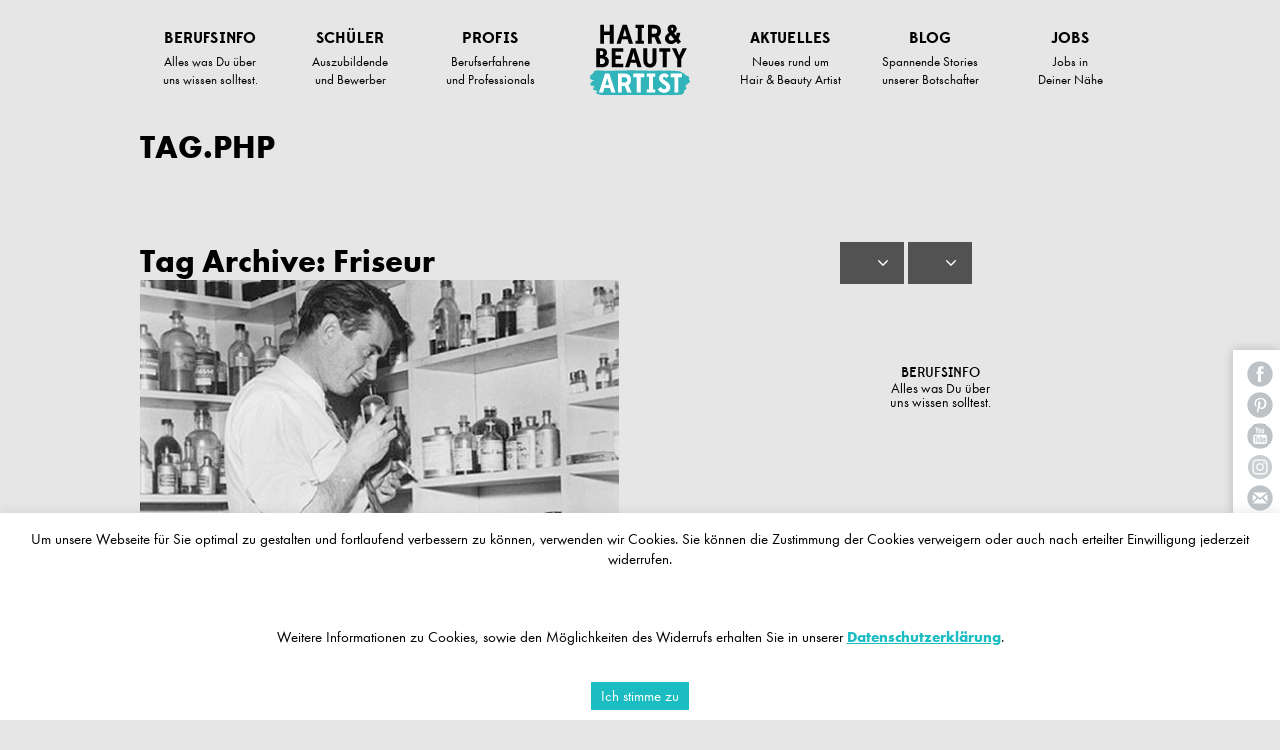

--- FILE ---
content_type: text/html; charset=UTF-8
request_url: https://www.hair-and-beauty-artist.de/tag/friseur/
body_size: 16476
content:
<!doctype html>
<!--[if lt IE 7]> <html class="no-js lt-ie9 lt-ie8 lt-ie7" lang="de"> <![endif]-->
<!--[if IE 7]>    <html class="no-js lt-ie9 lt-ie8" lang="de"> <![endif]-->
<!--[if IE 8]>    <html class="no-js lt-ie9" lang="de"> <![endif]-->
<!--[if gt IE 8]><!--> <html class="no-js" lang="de"> <!--<![endif]-->

<head>
	<meta charset="UTF-8" />
	<!-- Always force latest IE rendering engine (even in intranet) & Chrome Frame -->
	<meta http-equiv="X-UA-Compatible" content="IE=edge,chrome=1">

	
	<title>Die Geschichte von La Biosthétique Paris, dem Partner der Friseure I Hair & Beauty Artist</title>
	<meta name="description" content="Die Geschichte von La Biosthétique Paris und die Entwicklung zum Partner der Friseure. Made in Germany und weltweit erfolgreich. Werde Teil der Familie.">
	<meta name="keywords" content="La Biosthétique Paris, Friseur, Beauty-Experten, Hair & Beauty Artist, Berufseinsteiger, Ausbildung, Experten">
	<meta http-equiv="cleartype" content="on">
	<meta name="HandheldFriendly" content="True">
	<meta name="MobileOptimized" content="320">
	<meta name="viewport" content="width=device-width, initial-scale=1.0, user-scalable=no">
	<meta name="google-site-verification" content="7LJEgL6PwkT50mFsmGY9l1SqBlnHKerXDMmwVUXX86c" />
    <meta name="google-site-verification" content="4azp1B-a8hUayqLfpDWZEtFMWt60LPJUXAhKLLJiJEw" />

    <link rel="pingback" href="https://www.hair-and-beauty-artist.de/xmlrpc.php" />

	<meta name='robots' content='max-image-preview:large' />
<link rel='dns-prefetch' href='//code.jquery.com' />
<link rel='dns-prefetch' href='//fonts.googleapis.com' />
<link rel="alternate" type="application/rss+xml" title="Hair &amp; Beauty Artist &raquo; Feed" href="https://www.hair-and-beauty-artist.de/feed/" />
<link rel="alternate" type="application/rss+xml" title="Hair &amp; Beauty Artist &raquo; Kommentar-Feed" href="https://www.hair-and-beauty-artist.de/comments/feed/" />
<link rel="alternate" type="application/rss+xml" title="Hair &amp; Beauty Artist &raquo; Friseur Schlagwort-Feed" href="https://www.hair-and-beauty-artist.de/tag/friseur/feed/" />
<style id='wp-img-auto-sizes-contain-inline-css' type='text/css'>
img:is([sizes=auto i],[sizes^="auto," i]){contain-intrinsic-size:3000px 1500px}
/*# sourceURL=wp-img-auto-sizes-contain-inline-css */
</style>
<style id='wp-emoji-styles-inline-css' type='text/css'>

	img.wp-smiley, img.emoji {
		display: inline !important;
		border: none !important;
		box-shadow: none !important;
		height: 1em !important;
		width: 1em !important;
		margin: 0 0.07em !important;
		vertical-align: -0.1em !important;
		background: none !important;
		padding: 0 !important;
	}
/*# sourceURL=wp-emoji-styles-inline-css */
</style>
<style id='wp-block-library-inline-css' type='text/css'>
:root{--wp-block-synced-color:#7a00df;--wp-block-synced-color--rgb:122,0,223;--wp-bound-block-color:var(--wp-block-synced-color);--wp-editor-canvas-background:#ddd;--wp-admin-theme-color:#007cba;--wp-admin-theme-color--rgb:0,124,186;--wp-admin-theme-color-darker-10:#006ba1;--wp-admin-theme-color-darker-10--rgb:0,107,160.5;--wp-admin-theme-color-darker-20:#005a87;--wp-admin-theme-color-darker-20--rgb:0,90,135;--wp-admin-border-width-focus:2px}@media (min-resolution:192dpi){:root{--wp-admin-border-width-focus:1.5px}}.wp-element-button{cursor:pointer}:root .has-very-light-gray-background-color{background-color:#eee}:root .has-very-dark-gray-background-color{background-color:#313131}:root .has-very-light-gray-color{color:#eee}:root .has-very-dark-gray-color{color:#313131}:root .has-vivid-green-cyan-to-vivid-cyan-blue-gradient-background{background:linear-gradient(135deg,#00d084,#0693e3)}:root .has-purple-crush-gradient-background{background:linear-gradient(135deg,#34e2e4,#4721fb 50%,#ab1dfe)}:root .has-hazy-dawn-gradient-background{background:linear-gradient(135deg,#faaca8,#dad0ec)}:root .has-subdued-olive-gradient-background{background:linear-gradient(135deg,#fafae1,#67a671)}:root .has-atomic-cream-gradient-background{background:linear-gradient(135deg,#fdd79a,#004a59)}:root .has-nightshade-gradient-background{background:linear-gradient(135deg,#330968,#31cdcf)}:root .has-midnight-gradient-background{background:linear-gradient(135deg,#020381,#2874fc)}:root{--wp--preset--font-size--normal:16px;--wp--preset--font-size--huge:42px}.has-regular-font-size{font-size:1em}.has-larger-font-size{font-size:2.625em}.has-normal-font-size{font-size:var(--wp--preset--font-size--normal)}.has-huge-font-size{font-size:var(--wp--preset--font-size--huge)}.has-text-align-center{text-align:center}.has-text-align-left{text-align:left}.has-text-align-right{text-align:right}.has-fit-text{white-space:nowrap!important}#end-resizable-editor-section{display:none}.aligncenter{clear:both}.items-justified-left{justify-content:flex-start}.items-justified-center{justify-content:center}.items-justified-right{justify-content:flex-end}.items-justified-space-between{justify-content:space-between}.screen-reader-text{border:0;clip-path:inset(50%);height:1px;margin:-1px;overflow:hidden;padding:0;position:absolute;width:1px;word-wrap:normal!important}.screen-reader-text:focus{background-color:#ddd;clip-path:none;color:#444;display:block;font-size:1em;height:auto;left:5px;line-height:normal;padding:15px 23px 14px;text-decoration:none;top:5px;width:auto;z-index:100000}html :where(.has-border-color){border-style:solid}html :where([style*=border-top-color]){border-top-style:solid}html :where([style*=border-right-color]){border-right-style:solid}html :where([style*=border-bottom-color]){border-bottom-style:solid}html :where([style*=border-left-color]){border-left-style:solid}html :where([style*=border-width]){border-style:solid}html :where([style*=border-top-width]){border-top-style:solid}html :where([style*=border-right-width]){border-right-style:solid}html :where([style*=border-bottom-width]){border-bottom-style:solid}html :where([style*=border-left-width]){border-left-style:solid}html :where(img[class*=wp-image-]){height:auto;max-width:100%}:where(figure){margin:0 0 1em}html :where(.is-position-sticky){--wp-admin--admin-bar--position-offset:var(--wp-admin--admin-bar--height,0px)}@media screen and (max-width:600px){html :where(.is-position-sticky){--wp-admin--admin-bar--position-offset:0px}}

/*# sourceURL=wp-block-library-inline-css */
</style><style id='global-styles-inline-css' type='text/css'>
:root{--wp--preset--aspect-ratio--square: 1;--wp--preset--aspect-ratio--4-3: 4/3;--wp--preset--aspect-ratio--3-4: 3/4;--wp--preset--aspect-ratio--3-2: 3/2;--wp--preset--aspect-ratio--2-3: 2/3;--wp--preset--aspect-ratio--16-9: 16/9;--wp--preset--aspect-ratio--9-16: 9/16;--wp--preset--color--black: #000000;--wp--preset--color--cyan-bluish-gray: #abb8c3;--wp--preset--color--white: #ffffff;--wp--preset--color--pale-pink: #f78da7;--wp--preset--color--vivid-red: #cf2e2e;--wp--preset--color--luminous-vivid-orange: #ff6900;--wp--preset--color--luminous-vivid-amber: #fcb900;--wp--preset--color--light-green-cyan: #7bdcb5;--wp--preset--color--vivid-green-cyan: #00d084;--wp--preset--color--pale-cyan-blue: #8ed1fc;--wp--preset--color--vivid-cyan-blue: #0693e3;--wp--preset--color--vivid-purple: #9b51e0;--wp--preset--gradient--vivid-cyan-blue-to-vivid-purple: linear-gradient(135deg,rgb(6,147,227) 0%,rgb(155,81,224) 100%);--wp--preset--gradient--light-green-cyan-to-vivid-green-cyan: linear-gradient(135deg,rgb(122,220,180) 0%,rgb(0,208,130) 100%);--wp--preset--gradient--luminous-vivid-amber-to-luminous-vivid-orange: linear-gradient(135deg,rgb(252,185,0) 0%,rgb(255,105,0) 100%);--wp--preset--gradient--luminous-vivid-orange-to-vivid-red: linear-gradient(135deg,rgb(255,105,0) 0%,rgb(207,46,46) 100%);--wp--preset--gradient--very-light-gray-to-cyan-bluish-gray: linear-gradient(135deg,rgb(238,238,238) 0%,rgb(169,184,195) 100%);--wp--preset--gradient--cool-to-warm-spectrum: linear-gradient(135deg,rgb(74,234,220) 0%,rgb(151,120,209) 20%,rgb(207,42,186) 40%,rgb(238,44,130) 60%,rgb(251,105,98) 80%,rgb(254,248,76) 100%);--wp--preset--gradient--blush-light-purple: linear-gradient(135deg,rgb(255,206,236) 0%,rgb(152,150,240) 100%);--wp--preset--gradient--blush-bordeaux: linear-gradient(135deg,rgb(254,205,165) 0%,rgb(254,45,45) 50%,rgb(107,0,62) 100%);--wp--preset--gradient--luminous-dusk: linear-gradient(135deg,rgb(255,203,112) 0%,rgb(199,81,192) 50%,rgb(65,88,208) 100%);--wp--preset--gradient--pale-ocean: linear-gradient(135deg,rgb(255,245,203) 0%,rgb(182,227,212) 50%,rgb(51,167,181) 100%);--wp--preset--gradient--electric-grass: linear-gradient(135deg,rgb(202,248,128) 0%,rgb(113,206,126) 100%);--wp--preset--gradient--midnight: linear-gradient(135deg,rgb(2,3,129) 0%,rgb(40,116,252) 100%);--wp--preset--font-size--small: 13px;--wp--preset--font-size--medium: 20px;--wp--preset--font-size--large: 36px;--wp--preset--font-size--x-large: 42px;--wp--preset--spacing--20: 0.44rem;--wp--preset--spacing--30: 0.67rem;--wp--preset--spacing--40: 1rem;--wp--preset--spacing--50: 1.5rem;--wp--preset--spacing--60: 2.25rem;--wp--preset--spacing--70: 3.38rem;--wp--preset--spacing--80: 5.06rem;--wp--preset--shadow--natural: 6px 6px 9px rgba(0, 0, 0, 0.2);--wp--preset--shadow--deep: 12px 12px 50px rgba(0, 0, 0, 0.4);--wp--preset--shadow--sharp: 6px 6px 0px rgba(0, 0, 0, 0.2);--wp--preset--shadow--outlined: 6px 6px 0px -3px rgb(255, 255, 255), 6px 6px rgb(0, 0, 0);--wp--preset--shadow--crisp: 6px 6px 0px rgb(0, 0, 0);}:where(.is-layout-flex){gap: 0.5em;}:where(.is-layout-grid){gap: 0.5em;}body .is-layout-flex{display: flex;}.is-layout-flex{flex-wrap: wrap;align-items: center;}.is-layout-flex > :is(*, div){margin: 0;}body .is-layout-grid{display: grid;}.is-layout-grid > :is(*, div){margin: 0;}:where(.wp-block-columns.is-layout-flex){gap: 2em;}:where(.wp-block-columns.is-layout-grid){gap: 2em;}:where(.wp-block-post-template.is-layout-flex){gap: 1.25em;}:where(.wp-block-post-template.is-layout-grid){gap: 1.25em;}.has-black-color{color: var(--wp--preset--color--black) !important;}.has-cyan-bluish-gray-color{color: var(--wp--preset--color--cyan-bluish-gray) !important;}.has-white-color{color: var(--wp--preset--color--white) !important;}.has-pale-pink-color{color: var(--wp--preset--color--pale-pink) !important;}.has-vivid-red-color{color: var(--wp--preset--color--vivid-red) !important;}.has-luminous-vivid-orange-color{color: var(--wp--preset--color--luminous-vivid-orange) !important;}.has-luminous-vivid-amber-color{color: var(--wp--preset--color--luminous-vivid-amber) !important;}.has-light-green-cyan-color{color: var(--wp--preset--color--light-green-cyan) !important;}.has-vivid-green-cyan-color{color: var(--wp--preset--color--vivid-green-cyan) !important;}.has-pale-cyan-blue-color{color: var(--wp--preset--color--pale-cyan-blue) !important;}.has-vivid-cyan-blue-color{color: var(--wp--preset--color--vivid-cyan-blue) !important;}.has-vivid-purple-color{color: var(--wp--preset--color--vivid-purple) !important;}.has-black-background-color{background-color: var(--wp--preset--color--black) !important;}.has-cyan-bluish-gray-background-color{background-color: var(--wp--preset--color--cyan-bluish-gray) !important;}.has-white-background-color{background-color: var(--wp--preset--color--white) !important;}.has-pale-pink-background-color{background-color: var(--wp--preset--color--pale-pink) !important;}.has-vivid-red-background-color{background-color: var(--wp--preset--color--vivid-red) !important;}.has-luminous-vivid-orange-background-color{background-color: var(--wp--preset--color--luminous-vivid-orange) !important;}.has-luminous-vivid-amber-background-color{background-color: var(--wp--preset--color--luminous-vivid-amber) !important;}.has-light-green-cyan-background-color{background-color: var(--wp--preset--color--light-green-cyan) !important;}.has-vivid-green-cyan-background-color{background-color: var(--wp--preset--color--vivid-green-cyan) !important;}.has-pale-cyan-blue-background-color{background-color: var(--wp--preset--color--pale-cyan-blue) !important;}.has-vivid-cyan-blue-background-color{background-color: var(--wp--preset--color--vivid-cyan-blue) !important;}.has-vivid-purple-background-color{background-color: var(--wp--preset--color--vivid-purple) !important;}.has-black-border-color{border-color: var(--wp--preset--color--black) !important;}.has-cyan-bluish-gray-border-color{border-color: var(--wp--preset--color--cyan-bluish-gray) !important;}.has-white-border-color{border-color: var(--wp--preset--color--white) !important;}.has-pale-pink-border-color{border-color: var(--wp--preset--color--pale-pink) !important;}.has-vivid-red-border-color{border-color: var(--wp--preset--color--vivid-red) !important;}.has-luminous-vivid-orange-border-color{border-color: var(--wp--preset--color--luminous-vivid-orange) !important;}.has-luminous-vivid-amber-border-color{border-color: var(--wp--preset--color--luminous-vivid-amber) !important;}.has-light-green-cyan-border-color{border-color: var(--wp--preset--color--light-green-cyan) !important;}.has-vivid-green-cyan-border-color{border-color: var(--wp--preset--color--vivid-green-cyan) !important;}.has-pale-cyan-blue-border-color{border-color: var(--wp--preset--color--pale-cyan-blue) !important;}.has-vivid-cyan-blue-border-color{border-color: var(--wp--preset--color--vivid-cyan-blue) !important;}.has-vivid-purple-border-color{border-color: var(--wp--preset--color--vivid-purple) !important;}.has-vivid-cyan-blue-to-vivid-purple-gradient-background{background: var(--wp--preset--gradient--vivid-cyan-blue-to-vivid-purple) !important;}.has-light-green-cyan-to-vivid-green-cyan-gradient-background{background: var(--wp--preset--gradient--light-green-cyan-to-vivid-green-cyan) !important;}.has-luminous-vivid-amber-to-luminous-vivid-orange-gradient-background{background: var(--wp--preset--gradient--luminous-vivid-amber-to-luminous-vivid-orange) !important;}.has-luminous-vivid-orange-to-vivid-red-gradient-background{background: var(--wp--preset--gradient--luminous-vivid-orange-to-vivid-red) !important;}.has-very-light-gray-to-cyan-bluish-gray-gradient-background{background: var(--wp--preset--gradient--very-light-gray-to-cyan-bluish-gray) !important;}.has-cool-to-warm-spectrum-gradient-background{background: var(--wp--preset--gradient--cool-to-warm-spectrum) !important;}.has-blush-light-purple-gradient-background{background: var(--wp--preset--gradient--blush-light-purple) !important;}.has-blush-bordeaux-gradient-background{background: var(--wp--preset--gradient--blush-bordeaux) !important;}.has-luminous-dusk-gradient-background{background: var(--wp--preset--gradient--luminous-dusk) !important;}.has-pale-ocean-gradient-background{background: var(--wp--preset--gradient--pale-ocean) !important;}.has-electric-grass-gradient-background{background: var(--wp--preset--gradient--electric-grass) !important;}.has-midnight-gradient-background{background: var(--wp--preset--gradient--midnight) !important;}.has-small-font-size{font-size: var(--wp--preset--font-size--small) !important;}.has-medium-font-size{font-size: var(--wp--preset--font-size--medium) !important;}.has-large-font-size{font-size: var(--wp--preset--font-size--large) !important;}.has-x-large-font-size{font-size: var(--wp--preset--font-size--x-large) !important;}
/*# sourceURL=global-styles-inline-css */
</style>

<style id='classic-theme-styles-inline-css' type='text/css'>
/*! This file is auto-generated */
.wp-block-button__link{color:#fff;background-color:#32373c;border-radius:9999px;box-shadow:none;text-decoration:none;padding:calc(.667em + 2px) calc(1.333em + 2px);font-size:1.125em}.wp-block-file__button{background:#32373c;color:#fff;text-decoration:none}
/*# sourceURL=/wp-includes/css/classic-themes.min.css */
</style>
<link rel='stylesheet' id='contact-form-7-css' href='https://www.hair-and-beauty-artist.de/wp-content/plugins/contact-form-7/includes/css/styles.css?ver=6.1.2' type='text/css' media='all' />
<link rel='stylesheet' id='cookie-law-info-css' href='https://www.hair-and-beauty-artist.de/wp-content/plugins/cookie-law-info/legacy/public/css/cookie-law-info-public.css?ver=3.3.5' type='text/css' media='all' />
<link rel='stylesheet' id='cookie-law-info-gdpr-css' href='https://www.hair-and-beauty-artist.de/wp-content/plugins/cookie-law-info/legacy/public/css/cookie-law-info-gdpr.css?ver=3.3.5' type='text/css' media='all' />
<link rel='stylesheet' id='wpa-css-css' href='https://www.hair-and-beauty-artist.de/wp-content/plugins/honeypot/includes/css/wpa.css?ver=2.3.04' type='text/css' media='all' />
<link rel='stylesheet' id='ppress-frontend-css' href='https://www.hair-and-beauty-artist.de/wp-content/plugins/wp-user-avatar/assets/css/frontend.min.css?ver=4.16.6' type='text/css' media='all' />
<link rel='stylesheet' id='ppress-flatpickr-css' href='https://www.hair-and-beauty-artist.de/wp-content/plugins/wp-user-avatar/assets/flatpickr/flatpickr.min.css?ver=4.16.6' type='text/css' media='all' />
<link rel='stylesheet' id='ppress-select2-css' href='https://www.hair-and-beauty-artist.de/wp-content/plugins/wp-user-avatar/assets/select2/select2.min.css?ver=07ea3aece58352db4e5eb9dd98254293' type='text/css' media='all' />
<link rel='stylesheet' id='normalize-css' href='https://www.hair-and-beauty-artist.de/wp-content/themes/quark/css/normalize.css?ver=2.1.1' type='text/css' media='all' />
<link rel='stylesheet' id='fontawesome-css' href='https://www.hair-and-beauty-artist.de/wp-content/themes/quark/css/font-awesome.min.css?ver=4.0.0' type='text/css' media='all' />
<link rel='stylesheet' id='gridsystem-css' href='https://www.hair-and-beauty-artist.de/wp-content/themes/quark/css/grid.css?ver=1.0.0' type='text/css' media='all' />
<link rel='stylesheet' id='quark-fonts-css' href='https://fonts.googleapis.com/css?family=PT+Sans:400,400italic,700,700italic|Arvo:400&#038;subset=latin' type='text/css' media='all' />
<link rel='stylesheet' id='style-css' href='https://www.hair-and-beauty-artist.de/wp-content/themes/quark/style.css?ver=1.2.3' type='text/css' media='all' />
<script type="text/javascript" src="https://code.jquery.com/jquery-1.10.1.min.js?ver=07ea3aece58352db4e5eb9dd98254293" id="jquery-js"></script>
<script type="text/javascript" id="cookie-law-info-js-extra">
/* <![CDATA[ */
var Cli_Data = {"nn_cookie_ids":[],"cookielist":[],"non_necessary_cookies":[],"ccpaEnabled":"","ccpaRegionBased":"","ccpaBarEnabled":"","strictlyEnabled":["necessary","obligatoire"],"ccpaType":"gdpr","js_blocking":"","custom_integration":"","triggerDomRefresh":"","secure_cookies":""};
var cli_cookiebar_settings = {"animate_speed_hide":"500","animate_speed_show":"500","background":"#fff","border":"#1bbcc2","border_on":"","button_1_button_colour":"#1bbcc2","button_1_button_hover":"#16969b","button_1_link_colour":"#1bbcc2","button_1_as_button":"","button_1_new_win":"","button_2_button_colour":"#333","button_2_button_hover":"#292929","button_2_link_colour":"#1bbcc2","button_2_as_button":"","button_2_hidebar":"","button_3_button_colour":"#000","button_3_button_hover":"#000000","button_3_link_colour":"#fff","button_3_as_button":"1","button_3_new_win":"","button_4_button_colour":"#000","button_4_button_hover":"#000000","button_4_link_colour":"#fff","button_4_as_button":"1","button_7_button_colour":"#61a229","button_7_button_hover":"#4e8221","button_7_link_colour":"#fff","button_7_as_button":"1","button_7_new_win":"","font_family":"inherit","header_fix":"","notify_animate_hide":"1","notify_animate_show":"","notify_div_id":"#cookie-law-info-bar","notify_position_horizontal":"right","notify_position_vertical":"bottom","scroll_close":"","scroll_close_reload":"","accept_close_reload":"","reject_close_reload":"","showagain_tab":"","showagain_background":"#fff","showagain_border":"#000","showagain_div_id":"#cookie-law-info-again","showagain_x_position":"100px","text":"#000","show_once_yn":"","show_once":"10000","logging_on":"","as_popup":"","popup_overlay":"1","bar_heading_text":"","cookie_bar_as":"banner","popup_showagain_position":"bottom-right","widget_position":"left"};
var log_object = {"ajax_url":"https://www.hair-and-beauty-artist.de/wp-admin/admin-ajax.php"};
//# sourceURL=cookie-law-info-js-extra
/* ]]> */
</script>
<script type="text/javascript" src="https://www.hair-and-beauty-artist.de/wp-content/plugins/cookie-law-info/legacy/public/js/cookie-law-info-public.js?ver=3.3.5" id="cookie-law-info-js"></script>
<script type="text/javascript" src="https://www.hair-and-beauty-artist.de/wp-content/plugins/wp-user-avatar/assets/flatpickr/flatpickr.min.js?ver=4.16.6" id="ppress-flatpickr-js"></script>
<script type="text/javascript" src="https://www.hair-and-beauty-artist.de/wp-content/plugins/wp-user-avatar/assets/select2/select2.min.js?ver=4.16.6" id="ppress-select2-js"></script>
<script type="text/javascript" src="https://www.hair-and-beauty-artist.de/wp-content/themes/quark/js/modernizr-2.6.2-min.js?ver=2.6.2" id="modernizr-js"></script>
<script type="text/javascript" src="https://www.hair-and-beauty-artist.de/wp-content/themes/quark/js/jquery.tools.min.js?ver=07ea3aece58352db4e5eb9dd98254293" id="jquerytools-js"></script>
<script type="text/javascript" src="https://www.hair-and-beauty-artist.de/wp-content/themes/quark/js/jquery-ui-1.10.3.custom.min.js?ver=07ea3aece58352db4e5eb9dd98254293" id="jqueryui-js"></script>
<script type="text/javascript" src="https://www.hair-and-beauty-artist.de/wp-content/themes/quark/js/jquery-selectmenu.js?ver=07ea3aece58352db4e5eb9dd98254293" id="jqueryselect-js"></script>
<script type="text/javascript" src="https://www.hair-and-beauty-artist.de/wp-content/themes/quark/js/ajaxLoop.js" id="ajaxLoop-js"></script>
<link rel="https://api.w.org/" href="https://www.hair-and-beauty-artist.de/wp-json/" /><link rel="alternate" title="JSON" type="application/json" href="https://www.hair-and-beauty-artist.de/wp-json/wp/v2/tags/64" /><link rel="EditURI" type="application/rsd+xml" title="RSD" href="https://www.hair-and-beauty-artist.de/xmlrpc.php?rsd" />


	

    <meta name="apple-mobile-web-app-capable" content="yes">

	<link rel="stylesheet" href="/wp-content/themes/quark/edmondsans.css" type="text/css" media="all">
	<link rel="stylesheet" href="/wp-content/themes/quark/css/jquery-ui-1.10.3.custom.min.css" type="text/css" media="all">
	<link rel="stylesheet" href="/wp-content/themes/quark/css/uli01.css" type="text/css" media="all">
	<link rel="stylesheet" href="/wp-content/themes/quark/css/pl.css" type="text/css" media="all">
	<link rel="stylesheet" href="/wp-content/themes/quark/css/responsive.css" type="text/css" media="all">
	<link rel="stylesheet" href="/wp-content/themes/quark/css/swiper.min.css" type="text/css" media="all">

	<!--[if IE 8]>
	<link rel="stylesheet" href="/wp-content/themes/quark/css/ie.css" media="screen" type="text/css" />
	<![endif]-->
	<!--[if IE 9]>
	<link rel="stylesheet" href="/wp-content/themes/quark/css/ie.css" media="screen" type="text/css" />
	<![endif]-->
	<!--[if IE 8]>   <script src="/wp-content/themes/quark/js/placeholders.min.js"></script> <![endif]-->
	<!--[if IE 8]>   <script src="/wp-content/themes/quark/js/selectivizr-min.js"></script> <![endif]-->
	<!--[if IE 9]>   <script src="/wp-content/themes/quark/js/selectivizr-min.js"></script> <![endif]-->
	<!--[if IE 8]>   <script src="/wp-content/themes/quark/js/jquery.backgroundSize.js"></script> <![endif]-->
	<!--[if IE 9]>   <script src="/wp-content/themes/quark/js/jquery.backgroundSize.js"></script> <![endif]-->

	<script src="/wp-content/themes/quark/cookie/jquery.cookie.js"></script>
	<script src="/wp-content/themes/quark/js/social.js"></script>
	<script src="/wp-content/themes/quark/js/swiper.min.js"></script>

	<script src="/wp-content/themes/quark/js/video.js"></script>
	<script>
	  videojs.options.flash.swf = "https://www.hair-and-beauty-artist.de/wp-content/themes/quark/video-js.swf"
	</script>

	<script>document.cookie='resolution='+Math.max(screen.width,screen.height)+'; path=/';</script>

</head>

<body class="archive tag tag-friseur tag-64 wp-theme-quark">
<div id="wrapper" class="hfeed site">
	<div class="visuallyhidden skip-link"><a href="#primary" title="Zum Artikel Springen">Zum Artikel Springen</a></div>
	<div id="headercontainer">

		<header id="masthead" class="site-header" role="banner">
			<a href="/"><div class="navilogo"></div></a>
			<div class="col grid_12_of_12  clearfix">
				<div class="menu-menu-container"><ul id="menu-menu" class="nav-menu"><li id="menu-item-9947" class="menu-item menu-item-type-taxonomy menu-item-object-category menu-item-has-children menu-parent-item"><a href="https://www.hair-and-beauty-artist.de/ausbildungs-info/geschichte-werte"><div class="mainwrap"><span class="main">Berufsinfo<div class="arrow-right"></div></span></div><div class="sub">Alles was Du über<br/>uns wissen solltest.</div></a></li>
<li id="menu-item-90" class="menu-item menu-item-type-taxonomy menu-item-object-category menu-item-has-children menu-parent-item"><a href="https://www.hair-and-beauty-artist.de/schueler/berufswahl"><div class="mainwrap"><span class="main">Schüler<div class="arrow-right"></div></span></div><div class="sub">Auszubildende<br/>und Bewerber</div></a></li>
<li id="menu-item-16805" class="menu-item menu-item-type-taxonomy menu-item-object-category menu-item-has-children menu-parent-item"><a href="https://www.hair-and-beauty-artist.de/profis"><div class="mainwrap"><span class="main">Profis<div class="arrow-right"></div></span></div><div class="sub">Berufserfahrene<br/>und Professionals</div></a></li>
<li id="menu-item-177" class="menu-item menu-item-type-taxonomy menu-item-object-category menu-item-has-children menu-parent-item"><a href="https://www.hair-and-beauty-artist.de/aktuelles"><div class="mainwrap"><span class="main">Aktuelles<div class="arrow-right"></div></span></div><div class="sub">Neues rund um<br/>Hair &#038; Beauty Artist</div></a></li>
<li id="menu-item-539" class="menu-item menu-item-type-taxonomy menu-item-object-category menu-item-has-children menu-parent-item"><a href="https://www.hair-and-beauty-artist.de/azubi-blog/blogs"><div class="mainwrap"><span class="main">Blog<div class="arrow-right"></div></span></div><div class="sub">Spannende Stories<br/>unserer Botschafter</div></a></li>
<li id="menu-item-10288" class="menu-item menu-item-type-taxonomy menu-item-object-category menu-item-has-children menu-parent-item"><a href="https://www.hair-and-beauty-artist.de/jobsuche"><div class="mainwrap"><span class="main">Jobs<div class="arrow-right"></div></span></div><div class="sub">Jobs in<br/>Deiner Nähe</div></a></li>
</ul></div>			</div>
					</header>

	</div>
	<div class="mobile-header-spacer"></div>
	<div id="maincontentcontainer">
			<h1>TAG.PHP<br><br><br></h1>

	<div id="primary" class="site-content row" role="main">

			<div class="col grid_8_of_12">

				
					<header class="archive-header">
						<h1 class="archive-title">Tag Archive: <span>Friseur</span></h1>

											</header>

																
	<article id="post-430" class="post-430 post type-post status-publish format-standard has-post-thumbnail hentry category-berufsinfo category-geschichte-werte tag-beauty-experten tag-berufseinsteiger tag-ausbildung tag-experten tag-friseur tag-hair-beauty-artist tag-la-biosthetique-paris">
				<header class="entry-header">
														</header> <!-- /.entry-header -->

					<div class="entry-content">
				
											<div class="post-image">
							<img width="479" height="320" src="https://www.hair-and-beauty-artist.de/wp-content/uploads/2014/01/wieentstanddastotalbeautyconcept.png" class="attachment-475x325 size-475x325 wp-post-image" alt="" decoding="async" fetchpriority="high" srcset="https://www.hair-and-beauty-artist.de/wp-content/uploads/2014/01/wieentstanddastotalbeautyconcept.png 479w, https://www.hair-and-beauty-artist.de/wp-content/uploads/2014/01/wieentstanddastotalbeautyconcept-475x317.png 475w" sizes="(max-width: 479px) 100vw, 479px" />
													</div>
									
				<h1 class="entry-title">Wie entstand das Total Beauty Konzept?</h1>				
				<p>Marcel Contier war der Gründer des Unternehmens La Biosthétique Paris. Er war Visionär, Ästhet und ein echter Revolutionär der Beauty-Branche. Schon in den 1950er Jahren entdeckte er für sich, dass Schönheit immer ganzheitlich betrachtet werden muss; Dass schönes Haar aus gesunder Kopfhaut entsteht, dass makellose Haut aus gepflegten und wohlgenährten Zellen entsteht und dass Kosmetik Schönheit und Gesundheit unterstreichen und mit ihr wirken soll. So entwickelte er Schritt für Schritt ein &#8222;Total Beauty Konzept&#8220;, dessen Grundsätze jeder La Biosthétique Salon bis heute lebt.</p>
<p>&nbsp;</p>
<p>Das Hair &amp; Beauty Artist Konzept ist eine weitere Entwicklung, die ganz sicher in seinem Sinne wäre. Denn wir bilden dich damit auf höchstem Niveau aus und du lernst, die gesamte Klaviatur der Schönheit von Haut und Haar zu bespielen und bekommst alle Möglichkeiten, deine Kreativität zu entfalten und eine echte Karriere in einem der schönsten Berufe der Welt zu machen.</p>
<p>&nbsp;</p>
<hr />
<blockquote><p>„Marcel Contier war ein Beauty-Visionär par excellence. Sein Ziel war es, Produkte zu kreieren, die den Menschen ein ganzheitliches Gefühl von Schönheit und Wohlbefinden schenken, gleichzeitig aber die Ressourcen der Natur schonen.&#8220; Jean-Marc Weiser, Geschäftsführender Gesellschafter von La Biosthétique Paris</p></blockquote>
<hr />
<p>&nbsp;</p>
				<div class="statement">Mit Deiner Ausbildung zum Hair &amp; Beauty Artist in einem  La Biosthétique-Salon kannst Du von Anfang an den Innovationsgeist, die Kreativität und Exzellenz spüren und damit in einem spannenden und inspirierenden Umfeld das Beste aus Dir und Deinem Talent machen.</div>
				<div class="statementauthor">Patrick Lamp, Präsident SFB Deutschland</div>
							</div> <!-- /.entry-content -->
		
		<footer class="entry-meta">
											</footer> <!-- /.entry-meta -->
	</article> <!-- /#post -->
					
							<nav role="navigation" id="nav-below" class="site-navigation paging-navigation">
			<h3 class="assistive-text">Beitragsnavigation</h3>

			
		</nav><!-- #nav-below -->
		
				
			</div> <!-- /.col.grid_8_of_12 -->
			<div class="col grid_3_of_12">

	<div id="secondary" class="widget-area" role="complementary">
		
		<aside id="in-this-section-2" class="widget in-this-section"><ul class="menu section-menu"><div class="menu-menu-container"><ul id="menu-menu-1" class="menu"><li id="menu-item-9947" class="menu-item menu-item-type-taxonomy menu-item-object-category menu-item-has-children menu-parent-item"><a href="https://www.hair-and-beauty-artist.de/ausbildungs-info/geschichte-werte"><div class="mainwrap"><span class="main">Berufsinfo<div class="arrow-right"></div></span></div><div class="sub">Alles was Du über<br/>uns wissen solltest.</div></a>
</ul></aside>
	</div> <!-- /#secondary.widget-area -->

</div> <!-- /.col.grid_4_of_12 -->
	</div> <!-- /#primary.site-content.row -->


</div> <!-- /#maincontentcontainer -->
</div> <!-- /.#wrapper.hfeed.site -->


<div id="socialmain" class="socialbar">
	<a href="https://www.facebook.com/hairbeautyartist" target="_blank" class="fb"></a>
	<a href="http://pinterest.com/hairbeautyart/" target="_blank" class="pinterest"></a>
	<a href="http://www.youtube.com/user/HairBeautyArtist1" target="_blank" class="youtube"></a>
	<a href="https://www.instagram.com/hairandbeautyartist_de_at/" target="_blank" class="instagram"></a>
	<a href="mailto:info@hair-and-beauty-artist.de" class="mail"></a>
</div>
<div id="sm2wrapper">
	<div id="socialmain2" class="socialbar">
		<a href="https://www.facebook.com/hairbeautyartist" target="_blank" class="fb"></a>
		<a href="http://pinterest.com/hairbeautyart/" target="_blank" class="pinterest"></a>
		<a href="http://www.youtube.com/user/HairBeautyArtist1" target="_blank" class="youtube"></a>
		<a href="https://www.instagram.com/hairandbeautyartist_de_at/" target="_blank" class="instagram"></a>
		<a href="mailto:info@hair-and-beauty-artist.de" class="mail"></a>
	</div>
</div>

	<div id="footercontainer">

		<footer class="site-footer row" role="contentinfo">

			<div class="menu-wrap">

									<div class="col navmenu">
						<h3>Menu</h3>

						<div class="menu-menu-container"><ul id="menu-menu-2" class="nav-menu"><li id="menu-item-9947" class="menu-item menu-item-type-taxonomy menu-item-object-category menu-item-has-children menu-parent-item"><a href="https://www.hair-and-beauty-artist.de/ausbildungs-info/geschichte-werte"><div class="mainwrap"><span class="main">Berufsinfo<div class="arrow-right"></div></span></div><div class="sub">Alles was Du über<br/>uns wissen solltest.</div></a></li>
<li id="menu-item-90" class="menu-item menu-item-type-taxonomy menu-item-object-category menu-item-has-children menu-parent-item"><a href="https://www.hair-and-beauty-artist.de/schueler/berufswahl"><div class="mainwrap"><span class="main">Schüler<div class="arrow-right"></div></span></div><div class="sub">Auszubildende<br/>und Bewerber</div></a></li>
<li id="menu-item-16805" class="menu-item menu-item-type-taxonomy menu-item-object-category menu-item-has-children menu-parent-item"><a href="https://www.hair-and-beauty-artist.de/profis"><div class="mainwrap"><span class="main">Profis<div class="arrow-right"></div></span></div><div class="sub">Berufserfahrene<br/>und Professionals</div></a></li>
<li id="menu-item-177" class="menu-item menu-item-type-taxonomy menu-item-object-category menu-item-has-children menu-parent-item"><a href="https://www.hair-and-beauty-artist.de/aktuelles"><div class="mainwrap"><span class="main">Aktuelles<div class="arrow-right"></div></span></div><div class="sub">Neues rund um<br/>Hair &#038; Beauty Artist</div></a></li>
<li id="menu-item-539" class="menu-item menu-item-type-taxonomy menu-item-object-category menu-item-has-children menu-parent-item"><a href="https://www.hair-and-beauty-artist.de/azubi-blog/blogs"><div class="mainwrap"><span class="main">Blog<div class="arrow-right"></div></span></div><div class="sub">Spannende Stories<br/>unserer Botschafter</div></a></li>
<li id="menu-item-10288" class="menu-item menu-item-type-taxonomy menu-item-object-category menu-item-has-children menu-parent-item"><a href="https://www.hair-and-beauty-artist.de/jobsuche"><div class="mainwrap"><span class="main">Jobs<div class="arrow-right"></div></span></div><div class="sub">Jobs in<br/>Deiner Nähe</div></a></li>
</ul></div>
						
					</div>
									<div class="col navmenu">
						<h3>Social</h3>

						<div class="menu-social-container"><ul id="menu-social" class="nav-menu"><li id="menu-item-598" class="menu-item menu-item-type-custom menu-item-object-custom"><a target="_blank" href="https://www.facebook.com/hairbeautyartist"><div class="mainwrap"><span class="main">Facebook<div class="arrow-right"></div></span></div><div class="sub"></div></a></li>
<li id="menu-item-599" class="menu-item menu-item-type-custom menu-item-object-custom"><a target="_blank" href="http://www.pinterest.com/hairbeautyart/"><div class="mainwrap"><span class="main">Pinterest<div class="arrow-right"></div></span></div><div class="sub"></div></a></li>
<li id="menu-item-601" class="menu-item menu-item-type-taxonomy menu-item-object-category"><a href="https://www.hair-and-beauty-artist.de/azubi-blog/blogs"><div class="mainwrap"><span class="main">Azubi-Blog<div class="arrow-right"></div></span></div><div class="sub"></div></a></li>
<li id="menu-item-11562" class="menu-item menu-item-type-custom menu-item-object-custom"><a target="_blank" href="http://www.youtube.com/user/HairBeautyArtist1"><div class="mainwrap"><span class="main">YouTube<div class="arrow-right"></div></span></div><div class="sub"></div></a></li>
</ul></div>
						
					</div>
									<div class="col navmenu">
						<h3>Kontakt</h3>

						<div class="menu-kontakt-2-container"><ul id="menu-kontakt-2" class="nav-menu"><li id="menu-item-9731" class="menu-item menu-item-type-taxonomy menu-item-object-category menu-item-has-children menu-parent-item"><a href="https://www.hair-and-beauty-artist.de/impressum"><div class="mainwrap"><span class="main">Impressum<div class="arrow-right"></div></span></div><div class="sub">Infos zum Angebot</div></a>
<ul class="sub-menu">
 <li id="menu-item-258" class="menu-item menu-item-type-taxonomy menu-item-object-category"><a href="https://www.hair-and-beauty-artist.de/kontakt"><div class="mainwrap"><span class="main">Kontaktformular<div class="arrow-right"></div></span></div><div class="sub">Schreib uns direkt</div></a></li>
 <li id="menu-item-257" class="menu-item menu-item-type-taxonomy menu-item-object-category"><a href="https://www.hair-and-beauty-artist.de/impressum"><div class="mainwrap"><span class="main">Impressum<div class="arrow-right"></div></span></div><div class="sub">Infos zum Angebot</div></a></li>
 <li id="menu-item-11832" class="menu-item menu-item-type-taxonomy menu-item-object-category"><a href="https://www.hair-and-beauty-artist.de/datenschutz"><div class="mainwrap"><span class="main">Datenschutz<div class="arrow-right"></div></span></div><div class="sub">Infos zum Datenschutz</div></a></li>
 <li id="menu-item-13159" class="menu-item menu-item-type-taxonomy menu-item-object-category"><a href="https://www.hair-and-beauty-artist.de/category/imprint/nutzungsbedingungen/"><div class="mainwrap"><span class="main">Nutzungsbedingungen<div class="arrow-right"></div></span></div><div class="sub"></div></a></li>
</ul>
</li>
</ul></div>
						<a href="/wp-admin/" id="wpLogin" target="_blank"><span>Login</span></a>
					</div>
				
				<div class="col navmenu authorwidget">
					<h3>Botschafter</h3>
					<ul>
						<li><a href="https://www.hair-and-beauty-artist.de/author/hess-mueller/">Savina Müller-Hess</a></li><li><a href="https://www.hair-and-beauty-artist.de/author/christina/">Christina</a></li><li><a href="https://www.hair-and-beauty-artist.de/author/laura/">Laura</a></li><li><a href="https://www.hair-and-beauty-artist.de/author/nathalie/">Nathalie</a></li>					</ul>
				</div>
			</div>

			<div class="col logos">
				<div class="logo logo-soc">
					<a href="http://sfb-d.de" target="_blank"><img src="https://www.hair-and-beauty-artist.de/wp-content/themes/quark/images_svg/logo-sfb.svg"></a>
				</div>
				<div class="logo logo-bio">
					<a href="http://www.labiosthetique.de" target="_blank"><img src="https://www.hair-and-beauty-artist.de/wp-content/themes/quark/images_svg/logo-labio.svg"></a>
				</div>
			</div>
			<div class="info col grid_12_of_12">
				<p>Hair &amp; Beauty Artist ist eine Friseur-Ausbildung mit praktischer Zusatzqualifikation in den Bereichen Haar- und Kopfhautpflege, Kosmetik und Make-up. Die Zusammenarbeit der Société Française de Biosthétique mit dem Unternehmen La Biosthétique Paris ermöglicht Jobsuchenden einzigartige Ausbildungs- und Weiterbildungsmöglichkeiten. Der / Die Auszubildende befasst sich mit dem Concept of Total Beauty, dessen Fokus das gesamtheitlichen Wohlbefinden des Menschen ist. Die Jobbörse bietet die Möglichkeit sich zentral bei teilnehmenden La Biosthétique-Salons zu bewerben, egal ob es sich um einen Ausbildungsplatz, eine Teilzeitstelle, Vollzeitstelle oder ein Praktikum handelt. Auch für Quereinsteiger und Wiedereinsteiger ist einiges geboten.</p>
			</div>

		</footer> <!-- /.site-footer.row -->

	</div> <!-- /.footercontainer -->


<script type="speculationrules">
{"prefetch":[{"source":"document","where":{"and":[{"href_matches":"/*"},{"not":{"href_matches":["/wp-*.php","/wp-admin/*","/wp-content/uploads/*","/wp-content/*","/wp-content/plugins/*","/wp-content/themes/quark/*","/*\\?(.+)"]}},{"not":{"selector_matches":"a[rel~=\"nofollow\"]"}},{"not":{"selector_matches":".no-prefetch, .no-prefetch a"}}]},"eagerness":"conservative"}]}
</script>
<!--googleoff: all--><div id="cookie-law-info-bar" data-nosnippet="true"><span>Um unsere Webseite für Sie optimal zu gestalten und fortlaufend verbessern zu können, verwenden wir Cookies. Sie können die Zustimmung der Cookies verweigern oder auch nach erteilter Einwilligung jederzeit widerrufen.<br><br><br />
<br />
Weitere Informationen zu Cookies, sowie den Möglichkeiten des Widerrufs erhalten Sie in unserer <a href="https://www.hair-and-beauty-artist.de/datenschutz" id="CONSTANT_OPEN_URL" target="_blank" class="cli-plugin-main-link">Datenschutzerklärung</a>.<br><br><br />
<a role='button' data-cli_action="accept" id="cookie_action_close_header" class="cli-plugin-main-button cookie_action_close_header cli_action_button wt-cli-accept-btn">Ich stimme zu</a></span></div><div id="cookie-law-info-again" data-nosnippet="true"><span id="cookie_hdr_showagain">Privacy &amp; Cookies Policy</span></div><div class="cli-modal" data-nosnippet="true" id="cliSettingsPopup" tabindex="-1" role="dialog" aria-labelledby="cliSettingsPopup" aria-hidden="true">
  <div class="cli-modal-dialog" role="document">
	<div class="cli-modal-content cli-bar-popup">
		  <button type="button" class="cli-modal-close" id="cliModalClose">
			<svg class="" viewBox="0 0 24 24"><path d="M19 6.41l-1.41-1.41-5.59 5.59-5.59-5.59-1.41 1.41 5.59 5.59-5.59 5.59 1.41 1.41 5.59-5.59 5.59 5.59 1.41-1.41-5.59-5.59z"></path><path d="M0 0h24v24h-24z" fill="none"></path></svg>
			<span class="wt-cli-sr-only">Schließen</span>
		  </button>
		  <div class="cli-modal-body">
			<div class="cli-container-fluid cli-tab-container">
	<div class="cli-row">
		<div class="cli-col-12 cli-align-items-stretch cli-px-0">
			<div class="cli-privacy-overview">
				<h4>Privacy Overview</h4>				<div class="cli-privacy-content">
					<div class="cli-privacy-content-text">This website uses cookies to improve your experience while you navigate through the website. Out of these, the cookies that are categorized as necessary are stored on your browser as they are essential for the working of basic functionalities of the website. We also use third-party cookies that help us analyze and understand how you use this website. These cookies will be stored in your browser only with your consent. You also have the option to opt-out of these cookies. But opting out of some of these cookies may affect your browsing experience.</div>
				</div>
				<a class="cli-privacy-readmore" aria-label="Mehr anzeigen" role="button" data-readmore-text="Mehr anzeigen" data-readless-text="Weniger anzeigen"></a>			</div>
		</div>
		<div class="cli-col-12 cli-align-items-stretch cli-px-0 cli-tab-section-container">
												<div class="cli-tab-section">
						<div class="cli-tab-header">
							<a role="button" tabindex="0" class="cli-nav-link cli-settings-mobile" data-target="necessary" data-toggle="cli-toggle-tab">
								Necessary							</a>
															<div class="wt-cli-necessary-checkbox">
									<input type="checkbox" class="cli-user-preference-checkbox"  id="wt-cli-checkbox-necessary" data-id="checkbox-necessary" checked="checked"  />
									<label class="form-check-label" for="wt-cli-checkbox-necessary">Necessary</label>
								</div>
								<span class="cli-necessary-caption">immer aktiv</span>
													</div>
						<div class="cli-tab-content">
							<div class="cli-tab-pane cli-fade" data-id="necessary">
								<div class="wt-cli-cookie-description">
									Necessary cookies are absolutely essential for the website to function properly. This category only includes cookies that ensures basic functionalities and security features of the website. These cookies do not store any personal information.								</div>
							</div>
						</div>
					</div>
																	<div class="cli-tab-section">
						<div class="cli-tab-header">
							<a role="button" tabindex="0" class="cli-nav-link cli-settings-mobile" data-target="non-necessary" data-toggle="cli-toggle-tab">
								Non-necessary							</a>
															<div class="cli-switch">
									<input type="checkbox" id="wt-cli-checkbox-non-necessary" class="cli-user-preference-checkbox"  data-id="checkbox-non-necessary" checked='checked' />
									<label for="wt-cli-checkbox-non-necessary" class="cli-slider" data-cli-enable="Aktiviert" data-cli-disable="Deaktiviert"><span class="wt-cli-sr-only">Non-necessary</span></label>
								</div>
													</div>
						<div class="cli-tab-content">
							<div class="cli-tab-pane cli-fade" data-id="non-necessary">
								<div class="wt-cli-cookie-description">
									Any cookies that may not be particularly necessary for the website to function and is used specifically to collect user personal data via analytics, ads, other embedded contents are termed as non-necessary cookies. It is mandatory to procure user consent prior to running these cookies on your website.								</div>
							</div>
						</div>
					</div>
										</div>
	</div>
</div>
		  </div>
		  <div class="cli-modal-footer">
			<div class="wt-cli-element cli-container-fluid cli-tab-container">
				<div class="cli-row">
					<div class="cli-col-12 cli-align-items-stretch cli-px-0">
						<div class="cli-tab-footer wt-cli-privacy-overview-actions">
						
															<a id="wt-cli-privacy-save-btn" role="button" tabindex="0" data-cli-action="accept" class="wt-cli-privacy-btn cli_setting_save_button wt-cli-privacy-accept-btn cli-btn">SPEICHERN &amp; AKZEPTIEREN</a>
													</div>
						
					</div>
				</div>
			</div>
		</div>
	</div>
  </div>
</div>
<div class="cli-modal-backdrop cli-fade cli-settings-overlay"></div>
<div class="cli-modal-backdrop cli-fade cli-popupbar-overlay"></div>
<!--googleon: all--><script type="text/javascript" src="https://www.hair-and-beauty-artist.de/wp-includes/js/dist/hooks.min.js?ver=dd5603f07f9220ed27f1" id="wp-hooks-js"></script>
<script type="text/javascript" src="https://www.hair-and-beauty-artist.de/wp-includes/js/dist/i18n.min.js?ver=c26c3dc7bed366793375" id="wp-i18n-js"></script>
<script type="text/javascript" id="wp-i18n-js-after">
/* <![CDATA[ */
wp.i18n.setLocaleData( { 'text direction\u0004ltr': [ 'ltr' ] } );
//# sourceURL=wp-i18n-js-after
/* ]]> */
</script>
<script type="text/javascript" src="https://www.hair-and-beauty-artist.de/wp-content/plugins/contact-form-7/includes/swv/js/index.js?ver=6.1.2" id="swv-js"></script>
<script type="text/javascript" id="contact-form-7-js-translations">
/* <![CDATA[ */
( function( domain, translations ) {
	var localeData = translations.locale_data[ domain ] || translations.locale_data.messages;
	localeData[""].domain = domain;
	wp.i18n.setLocaleData( localeData, domain );
} )( "contact-form-7", {"translation-revision-date":"2025-10-26 03:28:49+0000","generator":"GlotPress\/4.0.3","domain":"messages","locale_data":{"messages":{"":{"domain":"messages","plural-forms":"nplurals=2; plural=n != 1;","lang":"de"},"This contact form is placed in the wrong place.":["Dieses Kontaktformular wurde an der falschen Stelle platziert."],"Error:":["Fehler:"]}},"comment":{"reference":"includes\/js\/index.js"}} );
//# sourceURL=contact-form-7-js-translations
/* ]]> */
</script>
<script type="text/javascript" id="contact-form-7-js-before">
/* <![CDATA[ */
var wpcf7 = {
    "api": {
        "root": "https:\/\/www.hair-and-beauty-artist.de\/wp-json\/",
        "namespace": "contact-form-7\/v1"
    },
    "cached": 1
};
//# sourceURL=contact-form-7-js-before
/* ]]> */
</script>
<script type="text/javascript" src="https://www.hair-and-beauty-artist.de/wp-content/plugins/contact-form-7/includes/js/index.js?ver=6.1.2" id="contact-form-7-js"></script>
<script type="text/javascript" src="https://www.hair-and-beauty-artist.de/wp-content/plugins/honeypot/includes/js/wpa.js?ver=2.3.04" id="wpascript-js"></script>
<script type="text/javascript" id="wpascript-js-after">
/* <![CDATA[ */
wpa_field_info = {"wpa_field_name":"nqdgzv2906","wpa_field_value":365042,"wpa_add_test":"no"}
//# sourceURL=wpascript-js-after
/* ]]> */
</script>
<script type="text/javascript" id="ppress-frontend-script-js-extra">
/* <![CDATA[ */
var pp_ajax_form = {"ajaxurl":"https://www.hair-and-beauty-artist.de/wp-admin/admin-ajax.php","confirm_delete":"Are you sure?","deleting_text":"Deleting...","deleting_error":"An error occurred. Please try again.","nonce":"ffff16d636","disable_ajax_form":"false","is_checkout":"0","is_checkout_tax_enabled":"0","is_checkout_autoscroll_enabled":"true"};
//# sourceURL=ppress-frontend-script-js-extra
/* ]]> */
</script>
<script type="text/javascript" src="https://www.hair-and-beauty-artist.de/wp-content/plugins/wp-user-avatar/assets/js/frontend.min.js?ver=4.16.6" id="ppress-frontend-script-js"></script>
<script type="text/javascript" src="https://www.hair-and-beauty-artist.de/wp-content/themes/quark/js/jquery.validate.min.js?ver=1.11.0" id="validate-js"></script>
<script type="text/javascript" src="https://www.hair-and-beauty-artist.de/wp-content/themes/quark/js/localization/messages_de.js?ver=1.11.0" id="validate-localization-js"></script>
<script type="text/javascript" src="https://www.hair-and-beauty-artist.de/wp-content/themes/quark/js/additional-methods.min.js?ver=1.11.0" id="validate-additional-js"></script>
<script type="text/javascript" src="https://www.hair-and-beauty-artist.de/wp-content/themes/quark/js/jquery.tinysort.min.js?ver=20140115" id="tinysort-js"></script>
<script id="wp-emoji-settings" type="application/json">
{"baseUrl":"https://s.w.org/images/core/emoji/17.0.2/72x72/","ext":".png","svgUrl":"https://s.w.org/images/core/emoji/17.0.2/svg/","svgExt":".svg","source":{"concatemoji":"https://www.hair-and-beauty-artist.de/wp-includes/js/wp-emoji-release.min.js?ver=07ea3aece58352db4e5eb9dd98254293"}}
</script>
<script type="module">
/* <![CDATA[ */
/*! This file is auto-generated */
const a=JSON.parse(document.getElementById("wp-emoji-settings").textContent),o=(window._wpemojiSettings=a,"wpEmojiSettingsSupports"),s=["flag","emoji"];function i(e){try{var t={supportTests:e,timestamp:(new Date).valueOf()};sessionStorage.setItem(o,JSON.stringify(t))}catch(e){}}function c(e,t,n){e.clearRect(0,0,e.canvas.width,e.canvas.height),e.fillText(t,0,0);t=new Uint32Array(e.getImageData(0,0,e.canvas.width,e.canvas.height).data);e.clearRect(0,0,e.canvas.width,e.canvas.height),e.fillText(n,0,0);const a=new Uint32Array(e.getImageData(0,0,e.canvas.width,e.canvas.height).data);return t.every((e,t)=>e===a[t])}function p(e,t){e.clearRect(0,0,e.canvas.width,e.canvas.height),e.fillText(t,0,0);var n=e.getImageData(16,16,1,1);for(let e=0;e<n.data.length;e++)if(0!==n.data[e])return!1;return!0}function u(e,t,n,a){switch(t){case"flag":return n(e,"\ud83c\udff3\ufe0f\u200d\u26a7\ufe0f","\ud83c\udff3\ufe0f\u200b\u26a7\ufe0f")?!1:!n(e,"\ud83c\udde8\ud83c\uddf6","\ud83c\udde8\u200b\ud83c\uddf6")&&!n(e,"\ud83c\udff4\udb40\udc67\udb40\udc62\udb40\udc65\udb40\udc6e\udb40\udc67\udb40\udc7f","\ud83c\udff4\u200b\udb40\udc67\u200b\udb40\udc62\u200b\udb40\udc65\u200b\udb40\udc6e\u200b\udb40\udc67\u200b\udb40\udc7f");case"emoji":return!a(e,"\ud83e\u1fac8")}return!1}function f(e,t,n,a){let r;const o=(r="undefined"!=typeof WorkerGlobalScope&&self instanceof WorkerGlobalScope?new OffscreenCanvas(300,150):document.createElement("canvas")).getContext("2d",{willReadFrequently:!0}),s=(o.textBaseline="top",o.font="600 32px Arial",{});return e.forEach(e=>{s[e]=t(o,e,n,a)}),s}function r(e){var t=document.createElement("script");t.src=e,t.defer=!0,document.head.appendChild(t)}a.supports={everything:!0,everythingExceptFlag:!0},new Promise(t=>{let n=function(){try{var e=JSON.parse(sessionStorage.getItem(o));if("object"==typeof e&&"number"==typeof e.timestamp&&(new Date).valueOf()<e.timestamp+604800&&"object"==typeof e.supportTests)return e.supportTests}catch(e){}return null}();if(!n){if("undefined"!=typeof Worker&&"undefined"!=typeof OffscreenCanvas&&"undefined"!=typeof URL&&URL.createObjectURL&&"undefined"!=typeof Blob)try{var e="postMessage("+f.toString()+"("+[JSON.stringify(s),u.toString(),c.toString(),p.toString()].join(",")+"));",a=new Blob([e],{type:"text/javascript"});const r=new Worker(URL.createObjectURL(a),{name:"wpTestEmojiSupports"});return void(r.onmessage=e=>{i(n=e.data),r.terminate(),t(n)})}catch(e){}i(n=f(s,u,c,p))}t(n)}).then(e=>{for(const n in e)a.supports[n]=e[n],a.supports.everything=a.supports.everything&&a.supports[n],"flag"!==n&&(a.supports.everythingExceptFlag=a.supports.everythingExceptFlag&&a.supports[n]);var t;a.supports.everythingExceptFlag=a.supports.everythingExceptFlag&&!a.supports.flag,a.supports.everything||((t=a.source||{}).concatemoji?r(t.concatemoji):t.wpemoji&&t.twemoji&&(r(t.twemoji),r(t.wpemoji)))});
//# sourceURL=https://www.hair-and-beauty-artist.de/wp-includes/js/wp-emoji-loader.min.js
/* ]]> */
</script>

<script>

function elementIsFixed(element) {
    var $element = $(element);
    var $checkElements = $element.add($element.parents());
    var isFixed = false;
    $checkElements.each(function(){
        if ($(this).css("position") === "fixed") {
            isFixed = true;

            return false;
        }
    });
    return isFixed;
}


	
	try {
		$('select').selectmenu();
	} catch(err) {
		console.log(err);
	}

	

	$(document).ready(function(){
	    $(window).scroll(function() {
			if (document.getElementById('footercontainer').getBoundingClientRect().bottom - document.getElementById('socialmain').getBoundingClientRect().bottom <= 388) {
				$('body').addClass("sbfixed");
			} else {
				$('body').removeClass("sbfixed");
			}
	    });
	});


	// category pages scroller
	function getDocHeight() {
	    var D = document;
	    return Math.max(
	        D.body.scrollHeight, D.documentElement.scrollHeight,
	        D.body.offsetHeight, D.documentElement.offsetHeight,
	        D.body.clientHeight, D.documentElement.clientHeight
	    );
	}

	var displaymode = 0;

	$breadcrumb = $('.breadcrumb');
	$footercontainerHeight = $('#footercontainer').height()-113-30;
	$body = $('body');
	$scrolltopheight = $('#scrolltotop').height();


	var timeoutID;

	function delayedAlert() {
	  timeoutID = window.setTimeout(slowAlert, 20);
	}

	function slowAlert() {
	  	if ( ($(window).scrollTop() < ($('#headercontainer').height()+17+40)) ) {
			$breadcrumb.css('position', 'absolute');
			$breadcrumb.css('top', '1px');
		}
	}

	function clearAlert() {
	  window.clearTimeout(timeoutID);
	}

	$(document).ready(function(){


		$( window ).resize(function() {
			if ($(window).width() < 1000) {
	  			$('.breadcrumb').css({
					'left': '',
					'width': '1000px'
				});
			}
		});

		
		
	    $(window).scroll(function() {

			clearAlert(); delayedAlert();

			if ($(window).width() < 1000) {
				if (elementIsFixed('.breadcrumb')) {
					$('.breadcrumb').css({
						'left': '-'+$(window).scrollLeft()+'px',
						'width': '1440px'
					});

				} else {
					$('.breadcrumb').css({
						'left': '',
						'width': '1000px'
					});
				}
			}

			//scrolltotop
			if ( ($(window).scrollTop() < ($('#headercontainer').height()+17+40)) && ((displaymode != 0))) {
				//part of visible content
				$breadcrumb.css('position', 'absolute');
				$breadcrumb.css('top', '0px');
				$('breadcrumb-wrapper').css('position', 'relative');
				displaymode = 0;
				$body.removeClass('togglebg');
				$body.removeClass('leaveout');

			} else if ( $(window).scrollTop() >= $('#headercontainer').height()+17+40 ) {

				if ( getDocHeight()-$('#footercontainer').height() < $(window).innerHeight() + $(window).scrollTop() ) {
					if (displaymode != 2) {
						//allowed to leave

						//in case 1 is skipped
						$body.addClass('togglebg');
						$breadcrumb.css('position', 'fixed');
						$breadcrumb.css('top', '0px');

						$body.addClass('leaveout');
						$('#bg3').css('top',  getDocHeight()-$(window).innerHeight()-$('#footercontainer').height()+'px');
						$('#bg3').css('height', $(window).innerHeight()+"px");

						$breadcrumb.css('position', 'absolute');
						delta = ($(window).innerHeight()-getDocHeight()+150+230);
						if (delta < (-113-56)) delta = (-113-56);
						$breadcrumb.css('top', getDocHeight()-$(window).innerHeight()-$('#footercontainer').height()-15+delta+'px');
						displaymode = 2;
					}
				} else {
					if (displaymode != 1) {

						//fixed
						$body.removeClass('leaveout');
						$body.addClass('togglebg');
						$breadcrumb.css('position', 'fixed');
						$breadcrumb.css('top', '0px');
						displaymode = 1;
					}
				}
			}
	    });
	    
	});

</script>
<!--[if IE 8]>
	<script>
		$(document).ready(function(){
			// $('#slider-wrapper .slide').css( "background-size", "cover" );
		});
	</script>
<![endif]-->

<script src="/wp-content/themes/quark/js/lodash.compat.min.js"></script>
<script src="/wp-content/themes/quark/js/imagesLoaded.js"></script>
<script src="/wp-content/themes/quark/js/isotope.pkgd.min.js"></script>
<script src="/wp-content/themes/quark/js/responsive.js"></script>
<script src="/wp-content/themes/quark/js/responsive-k.js"></script>

<!-- Google Tag Manager -->

<noscript><iframe src="//www.googletagmanager.com/ns.html?id=GTM-5H3K3Z"

height="0" width="0" style="display:none;visibility:hidden"></iframe></noscript>

<script>(function(w,d,s,l,i){w[l]=w[l]||[];w[l].push({'gtm.start':

new Date().getTime(),event:'gtm.js'});var f=d.getElementsByTagName(s)[0],

j=d.createElement(s),dl=l!='dataLayer'?'&l='+l:'';j.async=true;j.src=

'//www.googletagmanager.com/gtm.js?id='+i+dl;f.parentNode.insertBefore(j,f);

})(window,document,'script','dataLayer','GTM-5H3K3Z');</script>

<!-- End Google Tag Manager -->

<!-- Google Tag Manager -->
<script>(function (w, d, s, l, i) {
        w[l] = w[l] || [];
        w[l].push({
            'gtm.start':
                new Date().getTime(), event: 'gtm.js'
        });
        var f = d.getElementsByTagName(s)[0],
            j = d.createElement(s), dl = l != 'dataLayer' ? '&l=' + l : '';
        j.async = true;
        j.src =
            'https://www.googletagmanager.com/gtm.js?id=' + i + dl;
        f.parentNode.insertBefore(j, f);
    })(window, document, 'script', 'dataLayer', 'GTM-MJJ6NC8');</script>
<!-- End Google Tag Manager -->

Fügen Sie diesen Code außerdem direkt nach dem eröffnenden
<body>-Tag ein:
<!-- Google Tag Manager (noscript) -->
<noscript>
    <iframe src='https://www.googletagmanager.com/ns.html?id=GTM-MJJ6NC8'
            height='0' width='0' style='display:none;visibility:hidden'></iframe>
</noscript>
<!-- End Google Tag Manager (noscript) -->


<script type="text/javascript">
/* <![CDATA[ */
var google_conversion_id = 974481461;
var google_custom_params = window.google_tag_params;
var google_remarketing_only = true;
/* ]]> */
</script>

<div style="display:none">
	<script type="text/javascript" src="//www.googleadservices.com/pagead/conversion.js"></script>
</div>

<noscript>
<div style="display:inline;">
<img height="1" width="1" style="border-style:none;" alt="" src="//googleads.g.doubleclick.net/pagead/viewthroughconversion/974481461/?value=0&amp;guid=ON&amp;script=0"/>
</div>
</noscript>

<div class="cookie-mask"></div>

<div class="cookie-layer-wrapper">
	<div class="cookie-layer-innere">
		<div class="cookie-content1">
			<h3>Verwendung von Cookies</h3>
			<p>Wir möchten Ihnen auf dieser Seite den bestmöglichen Service bieten. Dazu speichern wir Informationen über Ihren Besuch in sogenannten Cookies. Ohne diese Cookies ist es leider nicht möglich, diese Seite zu benutzen. Für die weitere Nutzung unserer Webseite wird Ihre Zustimmung zu der Verwendung von Cookies benötigt. Weitere Informationen finden Sie in unseren <a href="#" class="cookielink">Cookie-Hinweisen</a>.</p><p><a href="#" class="button-cookie">ZUSTIMMEN</a></p>
		</div>
	</div>
</div>

<div class="cookie-modallayer-wrapper">
	<div class="cookie-modallayer-innere">
		<div class="close"></div>
		<div class="cookie-modal-content">
			<div class="cookie-modal-content-innere">
				<h3>Cookie Hinweise - so setzen wir Cookies ein</h3>
				<p>Cookies werden auf dieser Seite eingesetzt, um die Services für Sie zu verbessern. Manche der Cookies sind unbedingt notwendig für die Funktionalität der Website, andere hingegen werden dafür genutzt, unsere Leistung und Ihr Nutzererlebnis zu verbessern.
<br>
<br>
<strong>Unbedingt notwendige Cookies</strong> werden genutzt, um:<br>
– kurzfristig zu speichern, wie weit Sie mit dem Bewerbungsprozess vorangekommen sind. <br>
<br>
<strong>Funktionelle Cookies</strong> werden genutzt, um:<br>
– zu garantieren, dass das Erscheinungsbild der Website beständig ist;<br>
<br>
<strong>Leistungscookies</strong> werden genutzt, um:<br>
– die Leistung der Website zu erhöhen, indem die Ladezeit für die Seiten, die Sie besuchen, verringert wird;<br>
– das Nutzererlebnis zu verbessern. <br>
<br>
<strong>Ziel-orientierte Cookies</strong> werden genutzt, um:<br>
– es Ihnen zu ermöglichen, Inhalte zu teilen und als „Gefällt mir“ zu kennzeichnen; <br>
– Informationen an andere Websites zu schicken, damit dort die Werbung auf den Nutzer abgestimmt wird. <br>
<br>
Beispiele für die Nutzung: <br>
<br>
Die Cookies werden genutzt, um die Services für Sie zu verbessern, indem z. B.:<br>
– die Funktion bestimmter Services wie Bewerbung ermöglicht wird, die ohne diese Cookies nicht funktionieren würden;<br>
– ein Service ermöglicht wird, der Ihr Gerät erkennt, damit Sie nicht mehrmals die gleichen Informationen während einer Aufgabe (Bewerbung) eingeben musst;<br>
– gemessen wird, wie viele Personen diese Services gerade nutzen, damit sie einfacher in der Nutzung sind und ausreichend Kapazität vorhanden ist, um sicherzustellen, dass sie schnell sind;<br>
– Daten analysiert werden, um uns zu helfen, zu verstehen, wie Sie öffentliche Services online nutzen, damit wir sie verbessern können.<br>
<br>
Wenn Sie uns nicht gestatten, Cookies zu nutzen, werden gewisse Funktionen und Seiten nicht so funktionieren, wie erwartet. <br>
<br>
Wenn Sie Cookies, die sich bereits auf Ihrem Computer befinden, löschen möchten, schauen Sie bitte in Ihrer Browseranleitung nach, indem Sie auf „Hilfe“ in Ihrem Browsermenü klicken. <br>
<br>
Unter www.aboutcookies.org (Englisch) erfahren Sie mehr über Cookies und den Umgang mit ihnen oder Sie klicken auf „Hilfe“ in Ihrem Browsermenü.
Wenn Sie nicht möchten, dass wir Informationen über Ihren Besuch sammeln und zur Qualitätsverbesserung analysieren, können Sie dem jederzeit für die Zukunft widersprechen (Opt-Out).<br>
<br>
Zur technischen Umsetzung dieses Widerspruchs wird in Ihrem Browser ein Opt-Out Cookie gesetzt. Dieses Cookie dient ausschließlich der Zuordnung Ihres Widerspruchs. Bitte beachten Sie, dass ein Opt-Out Cookie aus technischen Gründen nur für den Browser, von dem aus es gesetzt wurde, Verwendung finden kann. Wenn Sie die Cookies löschen oder einen anderen Browser bzw. ein anderes Endgerät verwenden, müssen Sie das Opt-Out erneut vornehmen.</p>
			</div>
		</div>
		<p><a href="#" class="button-cookie">ZUSTIMMEN</a></p>
	</div>
</div>

<script>

	sDomain = '';
	// console.log( sDomain );


	// alert( sDomain );

	if ( sDomain.split("/")[3] == "at" ) {

		if ( $(window).width() >= 1000 ) {
			posStatus = "relative"
		} else {
  			posStatus = "fixed"
		}

		$('body').css({
			'overflow': 'hidden',
			'position': posStatus
		});

		cookiewert = $.cookie('haircookie');
		jQuery(".cookie-layer-wrapper").fadeIn(0);
		jQuery(".cookie-mask").fadeIn(0);

		if(cookiewert == 'cookieok') {
			jQuery(".cookie-layer-wrapper").fadeOut(0);
			jQuery(".cookie-mask").fadeOut(0);
		}

		jQuery( ".cookie-modallayer-wrapper .close" ).click(function() {
			jQuery(".cookie-modallayer-wrapper").fadeOut(0);
		});

		jQuery(".cookielink").click(function() {
			jQuery(".cookie-modallayer-wrapper").fadeIn(0);
		});

		jQuery(".button-cookie").click(function() {
			jQuery(".cookie-layer-wrapper").fadeOut(0);
			$.cookie('haircookie', 'cookieok', { expires: 7 });
			jQuery(".cookie-mask").fadeOut(0);
			jQuery(".cookie-modallayer-wrapper").fadeOut(0);

			$('body').css({
				'overflow': '',
				'position': 'relative'
			});

		});

	} else {

		$('body').css({
			'overflow': '',
			'position': 'relative'
		});

		jQuery(".cookie-layer-wrapper").fadeOut(0);
		jQuery(".cookie-mask").fadeOut(0);

	}

</script>
</body>
</html>

--- FILE ---
content_type: text/css
request_url: https://www.hair-and-beauty-artist.de/wp-content/themes/quark/style.css?ver=1.2.3
body_size: 11652
content:
@font-face {
    font-family: "futura-pt";
    src: url("Fonts/1059698/17abcb18-cb81-4d9c-b55c-5ded2109e506.eot?#iefix");
    src: url("Fonts/1059698/17abcb18-cb81-4d9c-b55c-5ded2109e506.eot?#iefix") format("eot"), url("Fonts/1059698/aafdd021-88d4-41d8-8e15-fe91f83e4b17.woff2") format("woff2"), url("Fonts/1059698/81d44d4b-ac07-4ad4-8cdd-4df771a3c1c3.woff") format("woff"), url("Fonts/1059698/f47c9a36-7884-483a-80d7-57f9ee691407.ttf") format("truetype");
    font-weight: 400;
}

@font-face {
    font-family: "futura-pt";
    src:url("Fonts/1059701/d7a84526-5c51-462c-bdef-e84462e2cb44.eot?#iefix");
        src:url("Fonts/1059701/d7a84526-5c51-462c-bdef-e84462e2cb44.eot?#iefix") format("eot"),url("Fonts/1059701/28351402-8fc5-4d21-a3df-e99d2d814bd4.woff2") format("woff2"),url("Fonts/1059701/10cee8c3-6e4c-4f57-8121-cf5e361423a7.woff") format("woff"),url("Fonts/1059701/938e03f7-a623-4f23-aa2b-f6efdc03d731.ttf") format("truetype");
    font-weight: 400;
    font-style: italic;
}

@font-face {
    font-family:"futura-pt";
        src:url("Fonts/1059752/c0b084f4-7139-4e63-ba96-7f3a421195c3.eot?#iefix");
        src:url("Fonts/1059752/c0b084f4-7139-4e63-ba96-7f3a421195c3.eot?#iefix") format("eot"),url("Fonts/1059752/f7552419-a773-41ab-ae4a-b12b1d853f02.woff2") format("woff2"),url("Fonts/1059752/83e72918-97c3-41cd-8a7d-4056788a00f0.woff") format("woff"),url("Fonts/1059752/5b88228b-bd3b-49f4-b7c2-db89968ce116.ttf") format("truetype");
    font-weight: 500;
}

@font-face {
    font-family: "futura-pt";
    src:url("Fonts/1059692/88a061c2-3303-401d-85e9-619b5ea5f5af.eot?#iefix");
    src:url("Fonts/1059692/88a061c2-3303-401d-85e9-619b5ea5f5af.eot?#iefix") format("eot"),url("Fonts/1059692/1a34942e-33ed-43bb-b229-7460d55b49f7.woff2") format("woff2"),url("Fonts/1059692/baecea54-cfd3-4578-8717-abf89eba62b6.woff") format("woff"),url("Fonts/1059692/f275eebe-30f5-4068-9294-51dc44c8409e.ttf") format("truetype");
    font-weight: 700;
}

.breadcrumb-wrapper{
	position: relative;
	z-index: 21;
}

html {
    -webkit-font-smoothing: antialiased;
}

select {
    -webkit-appearance: none;
}

body {
    margin: 0;
    font-family: futura-pt, Helvetica, Arial, sans-serif; /* */
    font-size: 16px;
    background: #e6e6e6;
    background-attachment: fixed;
    position: relative;
    min-width: 1000px;
    overflow-x: hidden;
}

strong {
    font-weight: 700;
}

a {
    color: #000;
    text-decoration: none;
}

a:hover {
    color: #1bbcc2;
}

h1, h2, h3, h4, h5, p {
    margin: 0;
}

h4 {
    margin-bottom: 15px;
}

ul {
    list-style: none;
    margin: 0;
    padding: 0;
}

.wrapper,
#wrapper {
    position: relative;
    width: 1000px;
    margin: 0 auto;
}

.wrapperbehind {
    width: 100%;
    background: #e6e6e6;
    z-index: 20;
    position: relative;
}




/* --------------------------------
* 	Header
* -------------------------------- */
.slideshow {
    clear: both;
    width: 100%;
    position: relative;
}

.slideshow img {
    width: inherit;
}

.slideshow .comment {
    position: absolute;
    right: 0;
    width: 400px;
    border-top: 1px solid #8a9798;
    border-left: 1px solid #8a9798;
    border-bottom: 1px solid #8a9798;
    background-color: white;
}

.slideshow .comment .inner {
    padding: 24px;
}

.slideshow .comment .inner h2 {
    color: black;
    text-transform: uppercase;
    font-size: 16px;
}

.home .slideshow {
    border-bottom: 3px solid #f39c12;
}




/* --------------------------------
* 	Footer
* -------------------------------- */
#footercontainer {
    min-width: 1000px;
    padding: 0px 50px;
    background-color: #5b5b5b;
    border-top: 4px solid #1bbcc2;
    z-index: 20;
    position: relative;
}

#footercontainer footer {
    font-size: 14px;
    width: 1000px;
    margin: 0 auto;
}

#footercontainer .menu-wrap {
    padding: 48px 0 0 45px;
}

#footercontainer .navmenu {
    width: 155px;
    margin: 0px 5px;
}

#footercontainer .navmenu:first-of-type {
	width: 135px;
}

#footercontainer h3 {
    color: #333;
    text-transform: uppercase;
    margin-bottom: 17px;
    text-align: center;
    font-family: Edmondsans;
    font-size: 18px;
    line-height: 18px;
} 

#footercontainer .nav-menu {
    overflow: hidden;
}

#footercontainer ul li {
    font-size: 14px;
    line-height: 18px;
    text-align: center;
    padding: 1px 0;
}

#footercontainer ul li a {
    text-decoration: none;
    color: white;
}

#footercontainer ul li a:hover {
    color: #333;
}  

#footercontainer .logos {
    width: 155px;
    padding-left: 90px;
}
/*
#footercontainer .logo {
    width: 238px;
    margin: 0 auto;
}
*/
#footercontainer .logo-soc img {
	width: 127px;
    height: auto;
    margin-top: 55px;
}

#footercontainer .logo-bio img {
    margin: 40px 0 0 4px;
    width: 120px;
    height: auto;
}

#footercontainer #wpLogin {
	margin: 30px auto 0;
	text-align: center;
	display: block;
}

#footercontainer #wpLogin span {
	background: #333;
	color: white;
	display: inline-block;
	padding: 0 20px;
	line-height: 20px;
}
#footercontainer #wpLogin:hover span {
	background: white;
	color: #333;
}

#footercontainer .info {
    color: white;
    font-size: 14px;
    line-height: 18px;
    width: 900px;
    padding: 70px 50px 35px;
    font-family: "futura-pt", Helvetica, Arial, sans-serif;
    font-weight: 300;
}







/* --------------------------------
* 	Main navigation
* -------------------------------- */
#menu-menu li {
    float: left;
    width: 142.85714px;
    margin: 36px 0 24px 0;
    text-align: center;
}

#menu-menu li a {
    color: black;
    font-weight: bold;
    text-transform: uppercase;
    text-decoration: none;
    padding: 3px 12px;
    display: block;
}

#menu-menu li.current-menu-item a .main, 
#menu-menu li.current-menu-ancestor a .main {
    color: #fff;
    background: #1bbcc2;
}

.menu .main {
    padding: 4px 0 0 0;
    font-family: Edmondsans;
    font-size: 14px;
    text-transform: uppercase;
}

.menu .sub {
    clear: both;
    text-align: center;
    font-weight: normal;
    text-transform: none;
    font-size: 14px;
    font-family: futura-pt, Helvetica, Arial, sans-serif;
    line-height: 14px;
}

.in-this-section .current-menu-item .arrow-right {
    position: absolute;
    right: -10px;
    top: 16px;
    width: 0;
    height: 0;
    border-top: 10px solid transparent;
    border-bottom: 10px solid transparent;
    z-index: 10;
}

.in-this-section ul li {
    color: black;
    position: relative;
}

.in-this-section ul li div {
    color: black;
}

.breadcrumb-wrapper {
    width: 100%;
    height: 136px;
    position: relative;
    float: left;
}

.breadcrumb .inner {
    width: 100%;
    padding: 38px 0;
    font-size: 2em;
    color: #000;
    position: relative;
}

.breadcrumb .inner .colorbar {
    /*
	    height: 100%;
		width: 700px;
    	position: absolute;
    	left: 200px;
    	bottom: -33px;
    	pointer-events: none;
    */
    display: none;
}

.sidebarwrapper {
    padding: 24px 0 0;
}

.breadcrumb {
    width: 1000px;
    margin: 0;
    padding: 0;
    height: 112px;
    z-index: 30;
    position: relative;
    border-bottom: 4px solid #1bbcc2;
}


.breadcrumb:before {
	position: absolute;
	content: " ";
	left: 0;
	top:0;
	margin-left: -100%;
	height: 100%;
	width: 100%;
    border-bottom: 4px solid #1bbcc2;
}   
		
.breadcrumb:after {
	position: absolute;
	content: " ";
	right: 0;
	top:0;
	margin-right: -100%;
	height: 100%;
	width: 100%;
    border-bottom: 4px solid #1bbcc2;
}

.togglebg .breadcrumb {
    background: rgba(230,230,230,.9);
}

.breadcrumb p {
    font-weight: 400;
    font-size: 30px;
    line-height: 36px;
    text-align: center;
}

.breadcrumb p a {
    text-decoration: underline;
    font-style: italic;
}

.breadcrumb p a:hover,
.breadcrumb p a:active,
.breadcrumb p a:focus {
	color: #1bbcc2;
}






/* --------------------------------
* 	Categories and posts
* -------------------------------- */
.category .archive-header {
    clear: both;
    padding: 0 24px 24px 24px;
}

.category .type-post {
    clear: both;
    padding: 0px 24px 60px 24px;
}

.category .type-post h1 {
    font-size: 16px;
    line-height: 22px;
    font-weight: 700;
	font-family: Edmondsans;
	letter-spacing: 0.01em;
    color: black;
    text-transform: uppercase;
    text-decoration: none;
    margin-bottom: 35px;
}

.category .type-post h1 span {
	padding-bottom: 10px;
    width:100%;
	border-bottom: 1px solid black;
}

.category .archive-header h1,
.author .post h1.entry-title {
    font-size: 22px;
    text-transform: uppercase;
    text-decoration: none;
    font-weight: 700;
    line-height: 26px;
	font-family: Edmondsans;
	letter-spacing: 0.01em;
}

.category .type-post ul, 
.single-post .type-post ul {
    list-style-type: disc;
    margin-left: 18px;
    list-style-position: outside;
}

.category .type-post ol, 
.single-post .type-post ol {
    list-style-type: disc;
    margin-left: 18px;
    list-style-position: outside;
}

.category .type-post p, 
.single-post .type-post p, 
.category .type-post ul li, 
.single-post .type-post ul li {
    font-size: 16px;
    line-height: 22px;
}

.single-post .type-post p {
    margin-bottom: 24px;
}

.category .grid_8_of_12 {
    margin: 0;
}

.category .site-content {
    width: 800px;
    padding: 0 100px;
}




.category .in-this-section ul {
    margin: 0;
}

.category .in-this-section ul li {
    text-align: left;
    min-height: 40px;
    padding: 6px;
    margin-bottom: 12px;
    margin-right: 10px;
}

.category .in-this-section ul li a {
    color: black;
    text-decoration: none;
    text-transform: uppercase;
    font-weight: bold;
    letter-spacing: 0.01em;
    text-align: left;
    color: black;
}
.category .in-this-section ul li a .sub {
    text-align: left;
    font-size: 13px;
    line-height: 18px;
}

.category .in-this-section ul li a:hover div {
    color: #1CBCC2;
}
.category .in-this-section ul li.current-menu-item {
	background: #1CBCC2;
}

.category .in-this-section ul li.current-menu-item:after {
	content: "";
	display: block;
	border-color: #1CBCC2;
    border-left-width: 10px;
    border-left-style: solid;
    position: absolute;
    top: 50%;
    left: 100%;
    margin-top: -10px;
    width: 0px;
    height: 0px;
    border-top: 10px solid transparent;
    border-bottom: 10px solid transparent;
}

.category .in-this-section ul li.current-menu-item a div,
.category .in-this-section ul li.current-menu-item:hover a div {
    color: #fff;
}








/* --------------------------------
*  Individual category styles
* -------------------------------- */

/* --------------------------------
* 	Helpers
* -------------------------------- */
.clearfix:before,
.clearfix:after {
    content: " ";
    display: table;
}

.clearfix:after {
    clear: both;
}

.clearfix {
    *zoom: 1;
}

/* --------------------------------
* 	Old styles
* -------------------------------- */
.visuallyhidden {
    border: 0;
    clip: rect(0 0 0 0);
    height: 1px;
    margin: -1px;
    overflow: hidden;
    padding: 0;
    position: absolute;
    width: 1px;
}


/********* misc - tb categorized *****************************************/

.nav-menu {
    width: 100%;
}

.nav-menu li {
    width: 100%;
    float: left;
}

h1 {
    font-family: futura-pt, Helvetica, Arial, sans-serif;
}

.currentfront .entry-header {
    margin-top: 3px;
    font-size: 16px;
}

.entry-header a, .entry-content a {
    text-decoration: underline;
}

.currentfront h1 {
    font-size: 16px;
    text-transform: uppercase;
    font-family: Edmondsans;
}

.currentfront .entry-content p {
    font-size: 16px;
}

.statement {
    font-size: 25px;
    line-height: 1.1em;
    margin-top: 30px;
    clear: both;
    text-align: center;
}

.category .statement {
    font-size: 22px;
    line-height: 30px;
    margin-right: -73px;
    margin-top: 60px;
}

.statementauthor {
    font-size: 14px;
    line-height: 28px;
    text-align: center;
    margin-right: -73px;
}




.currentblogpost {
    width: 100%;
    height: 345px;
}

.currentblogpost .innerlink {
    width: 100%;
    height: 100%;
    position: absolute;
}

/*
.dteaser {
    width: 1000px;
    height: 349px;
    background: url(images/3teaser.png);
}

.ausbildungsberufe {
    width: 500px;
    height: 349px;
    background: url(images/events.png);
    float: left;
    position: relative;
}

.ausbildungsberufe .content {
    padding: 25px 24px;
    color: #fff;
    width: 200px;
    font-size: 13px;
}

.ausbildungsberufe .content .date {
    font-weight: bold;
}

.ausbildungsberufe h1 {
    font-family: Edmondsans;
    font-size: 18px;
    letter-spacing: 0.11em;
    font-weight: normal;
    text-transform: uppercase;
    margin-bottom: 25px;
}

.profis {
    width: 500px;
    height: 175px;
    background: url(images/profis2.png);
    float: left;
    position: relative;
}

.profis .part1 {
    margin: auto auto;
    text-align: center;
    width: 250px;
    height: 50px;
    color: #fff;
    float: left;
    padding-top: 70px;
    font-size: 14px;
    letter-spacing: 0.11em;
}

.profis .part1 h1 {
    font-family: Edmondsans;
    font-size: 18px;
    letter-spacing: 0.11em;
    font-weight: normal;
    text-transform: uppercase;
    line-height: 0.9em;
}

.profis .part2 h1 {
    font-family: Edmondsans;
    font-size: 18px;
    letter-spacing: 0.11em;
    font-weight: normal;
    text-transform: uppercase;
    margin-bottom: 15px;
    color: #1abc9c;
}

.profis .part2 {
    float: left;
}

.profis .part2 .content {
    padding: 23px 0px;
    color: #fff;
    width: 250px;
    font-size: 16px;
    text-align: center;
    line-height: 1.2em;
}

.profis a {
    color: #fff;
    margin-top: 25px;
}

.frisuren {
    width: 500px;
    height: 174px;
    background: url(images/friseur2.png);
    float: left;
    position: relative;
}

.frisuren .part1 {
    width: 250px;
    height: 100%;
    float: left;
}

.frisuren .part2 {
    margin: auto auto;
    text-align: center;
    width: 250px;
    height: 50px;
    color: #fff;
    float: left;
    padding-top: 25px;
    font-size: 14px;
    letter-spacing: 0.11em;
}

.frisuren .part2 h1 {
    font-family: Edmondsans;
    font-size: 18px;
    letter-spacing: 0.11em;
    font-weight: normal;
    text-transform: uppercase;
    line-height: 0.9em;
}

.frisuren .part2 h1 {
    font-family: Edmondsans;
    font-size: 18px;
    letter-spacing: 0.11em;
    font-weight: normal;
    text-transform: uppercase;
    margin-bottom: 15px;
    color: #fff;
}

.frisuren a {
    color: #fff;
    margin-top: 25px;
}

.bewerbungstipps {
    width: 1000px;
    height: 174px;
    background: url(images/bewerbungstipps.png);
    position: relative;
}
*/

.hover {
    width: 100%;
    height: 100%;
    pointer-events: none;
    position: absolute;
    background-color: transparent;
    -o-transition: background 0.2s ease-in-out;
    -ms-transition: background 0.2s ease-in-out;
    -moz-transition: background 0.2s ease-in-out;
    -webkit-transition: background 0.2s ease-in-out;
    transition: background 0.2s ease-in-out;
}

.hoversensible:hover .hover {
    background: rgba(0,0,0,0.1);
}

#footercontainer .menu-item .sub {
    display: none;
}

#primary {
    z-index: 20;
    position: relative;
}

.beforeslidernavigation {
    height: 425px;
    width: 10px;
}

.category-81 .beforeslidernavigation, 
.category-52 .beforeslidernavigation {
    height: 443px;
    width: 10px;
}

.slidernavigation {
    height: 100px;
    margin-top: 300px;
    width: 1000px;
    margin: 0px auto;
    position: relative;
    pointer-events: none;
}

.brandleft {
    width: 190px;
    height: 18px;
    background: url("images_svg/logo-sfb.svg") left top no-repeat;
    background-size: 100% auto;
    position: absolute;
    bottom: 50px;
    left: 0px;
    pointer-events: auto;
}

.brandright {
    width: 90px;
    height: 18px;
    background: url("images_svg/logo-labio.svg") left top no-repeat;
    background-size: 100% auto;
    position: absolute;
    bottom: 48px;
    right: 0px;
    pointer-events: auto;
}



.yellowtop {
    border-top: 4px solid #1bbcc2;
}

.frontstatement {
    clear: both;
    font-size: 26px;
    color: #000;
    text-align: center;
    padding: 50px 20px 60px;
    font-weight: 400;
    margin: 0 auto;
    width: 776px;
}

.wide .frontstatement {
    width: 660px;
}

.frontstatement p {
	font-size: 24px;
	line-height: 32px;
}

.frontstatement a {
    color: #000;
    text-decoration: underline;
    font-style: italic;
}

.frontstatement a:hover {
    color: #1bbcc2;
}

.col {
    margin: 0px;
}

.category #primary {
    min-height: /*1000px*/700px;
}

.single .type-post .post-video {
    float: right;
    margin: 3px -73px 12px 24px;
}

.single .type-post .post-video iframe {
    width: 478px;
}

.category .type-post .post-image {
    float: right;
    margin: 3px -73px 12px 24px;
}

.line {
    z-index: 2;
    top: -3px!important;
}




/******* header *******/
.navilogo {
    position: absolute;
    top: 22px;
    left: 450px;
    z-index: 20;
    width: 100px;
    height: 76px;
    background: url("images/logo_hair-and-beauty-artist.png") center center no-repeat;
}
.navilogo {
    background-image: url("/wp-content/themes/quark/images_svg/logo_site.svg");
    background-size: 100px 76px;
}

#headercontainer #menu-menu {
    margin: 0px auto;
}

#headercontainer #menu-menu li {
    width: 140px;
    margin: 25px 0;
}

#headercontainer #menu-menu li:nth-child(3) {
    margin-right: 160px;
}

#headercontainer #menu-menu li .mainwrap {
    height: 25px;
}

#headercontainer #menu-menu li .main {
    padding: 2px 10px 0px 10px;
    margin: 10px auto;
    font-size: 16px;
    letter-spacing: 0.01em;
    margin-bottom: 5px;
    line-height: 21px;
    font-family: Edmondsans;
}

#headercontainer #menu-menu li a:hover .main,
#headercontainer #menu-menu li a:active .main,
#headercontainer #menu-menu li a:focus .main {
    background: #1BBCC2;
    color: white;
}

#headercontainer #menu-menu .arrow-right {
    display: none;
}

#headercontainer #menu-menu li .sub {
    font-weight: normal;
    text-decoration: none;
    font-size: 13px;
    text-transform: none;
    line-height: 18px;
    width: 100%;
    margin: 0 auto;
    white-space: nowrap;
}


section.currentfront article {
    position: relative;
}

section.currentfront .content {
    width: 475px;
    height: 155px;
    position: absolute;
    right: 0px;
    bottom: 0px;
    padding: 30px 0px 0px 100px;
    background: url('images/contentbg1.png') no-repeat;
    background-position: 55px -17px;
}

.wide section.currentfront .content {
    width: 375px;
}

/*** slider ***/

#headercontainer, 
#headercontainer .menu-menu-container {
    z-index: 10!important;
    position: relative;
    width: 100%;
    height: 128px;
    margin: 0 auto;
}

#slider-wrapper {
    position: absolute;
    width: 100%;
    top: 128px;
    left: 0px;
    z-index: 0;
}
/*
*/

.category-81 #slider-wrapper, 
.category-52 #slider-wrapper {
    position: relative;
    width: 1000px;
    margin: 0px auto;
    z-index: 0;
}


/*********** container for slides ************/
.images {
    position: relative;
    height: 525px;
    width: 100%;
    float: left;
    cursor: pointer;
    overflow: hidden;
}

.category-81 .images, 
.category-52 .images {
    height: 425px;
}



.colorbar,
.colorbar2,
.colorbargrey,
.colorbaryellow {
    width: 100%;
    border-bottom: 4px solid #1bbcc2;
    clear: both;
}


.images .slide {
	display: block;
    position: absolute;
    top: 0;
    left: 0;
    height: 525px;
    width: 100%;
    min-width: 1000px;
    font-size: 20px;
    background-color: #efefef;
    background-size: 100%;
    cursor: auto;
}

.slidetabs {
    position: absolute;
    left: 50%;
    margin-left: -44px;
    bottom: 47px;
    pointer-events: auto;
}

.slidetabs a {
    width: 20px;
    height: 20px;
    float: left;
    margin: 3px;
    background: url(images/navigator.png) 0 0 no-repeat;
    display: block;
    font-size: 1px;
}

.slidetabs a:hover {
    background-position: 0 -20px;
}

.slidetabs a.current {
    background-position: 0 -40px;
}

.disabled {
    visibility: hidden !important;
}


.images div .content {
    position: relative;
    height: auto;
    margin: 0px auto;
    /* pointer-events: none; */
    max-width: 1000px;
}

.images div .stoerer {
    padding: 75px 0;
    color: white;
    width: 420px;
}

.category-81 .images div .stoerer, 
.category-52 .images div .stoerer {
    background: url(images/contentbg1.png);
    top: 225px;
}

.images div .stoerer h1 {
    font-family: Edmondsans;
    font-size: 24px;
    line-height: 28px;
    text-transform: uppercase;
    margin-bottom: 30px;
    z-index: 90;
    position: relative;
}

.images div .stoerer h1 span {
	padding-bottom: 5px;
    width:100%;
	border-bottom: 1px solid white;
	white-space: nowrap;
}
.images div .content h1:hover {
	color: #1bbcc2;
}
.images div .content h1:hover span {
	border-color: #1bbcc2;
}

.images div .stoerer p,
.images div .stoerer .entry-content {
    width: 100%;
    font-size: 20px;
    line-height: 28px;
}

.images div .stoerer a {
    position: relative;
    color: white;
    z-index: 200;
}
.images div .stoerer a:hover {
	color: #1bbcc2;
}
.images div .stoerer a.nohover:hover {
    color: white !important;
}
.images div .stoerer a.headerlink {
	text-decoration: none;
}

/* postlist */

/*

.listblogpost .entry-header {
    margin-top: 3px;
    font-size: 16px;
}

.listblogpost .entry-content p {
    font-size: 16px;
}

.listblogpost .entry-content a {
    color: #fff;
}

.listblogpost {
    color: #fff;
}

.listblogpost .entry-image {
    width: 50%;
    float: left;
    height: 200px;
    overflow: hidden;
}

.listblogpost .entry-image img {
    width: 100%;
    height: auto;
}

.listblogpost .entry-content .inner {
    padding: 25px;
}

.listblogpost .entry-content .author-avatar, 
.currentblogpost .entry-content .author-avatar,  
.currentsliderfront2 .entry-content .author-avatar {
    position: absolute;
    top: 25px;
    right: 25px;
    border: 5px solid #a3e4d7;
    border-radius: 35px!important;
}

.listblogpost .entry-content .author-avatar img, 
.currentblogpost .entry-content .author-avatar img, 
.currentsliderfront2 .entry-content .author-avatar img {
    height: 52px;
    width: 52px;
}

.currentblogpost .entry-content .author-avatar img, 
.currentsliderfront2 .entry-content .author-avatar img {
    border: 5px solid #bebebe;
}

.listblogpost .entry-content .author-sociallinks, 
.currentblogpost .entry-content .author-sociallinks, 
.currentsliderfront2 .entry-content .author-sociallinks {
    position: absolute;
    bottom: 25px;
    right: 25px;
}

.listblogpost .entry-title, 
.currentblogpost .entry-title {
    width: 80%;
}

.listblogpost .entry-content {
    background: #eee;
}

.listblogpost .entry-content {
    width: 50%;
    float: right;
    height: 200px;
}

.listblogpost .entry-content .entry-title {
    font-size: 16px;
    text-transform: uppercase;
    font-family: Edmondsans;
}

.listblogpost:nth-child(2n+1) .entry-image {
    float: right;
}

.listblogpost:nth-child(2n+1) .entry-content {
    float: left;
}

.listblogpost {
    clear: both;
    position: relative;
    height: 200px;
}

.listblogpost .entry-content .arrow {
    border-right: 14px solid #1dbc9c;
    position: absolute;
    left: -14px;
    top: 92px;
    width: 0;
    height: 0;
    border-top: 14px solid transparent;
    border-bottom: 14px solid transparent;
    z-index: 10;
}

.listblogpost:nth-child(2n+1) .entry-content .arrow {
    left: none;
    left: 100%;
    border-left: 14px solid #1dbc9c;
    border-right: none;
}

*/





/* job offers */

.colorcode-jobs #leftsidebar {
	width: 800px;
}


#jobofferfilterbar {
    position: relative;
    width: 100%;
    height: 94px;
}

#jobofferfilterbar .all {
    width: 142px;
    height: 92px;
    border: 1px solid #525252;
    text-align: center;
    color: black;
    font-family: "futura-pt", Helvetica, Arial, sans-serif;
    font-style: italic;
    font-size: 16px;
    font-weight: 400;
    line-height: 92px;
    margin-right: 10px;
    position: absolute;
    cursor: pointer;
}
#jobofferfilterbar .all.active {
    color: #fff;
    background: #1bbcc2;
    border-color: #1bbcc2;
}
#jobofferfilterbar .all:hover,
#jobofferfilterbar .all.active:hover {
    color: #fff;
    background: #525252;
    border-color: #525252;
}
#jobofferfilterbar .all.inactive {
    border-color: #888;
    color: #888;
}

#jobofferfilterbar .bt2 {
    width: 164px;
    padding: 0 15px;
    height: 40px;
    border: 1px solid #525252;
    color: black;
    margin: 0px 10px 10px 0;
    position: absolute;
    cursor: pointer;
    font-family: "futura-pt", Helvetica, Arial, sans-serif;
    font-style: italic;
    font-size: 16px;
    line-height: 40px;
    font-weight: 400;
}

#jobofferfilterbar .bt2.active {
    color: #fff;
    background: #1bbcc2;
    border-color: #1bbcc2;
}
#jobofferfilterbar .bt2:hover,
#jobofferfilterbar .bt2.active:hover {
    color: #fff;
    background: #525252;
    border-color: #525252;
}

/*
#jobofferfilterbar .sl1 {
    width: 150px;
    height: 40px;
    border-radius: 3px;
    background: #eaeaea;
    font-size: 14px;
    position: absolute;
    top: 28px;
    font-family: futura-pt;
    font-size: 1em;
    letter-spacing: 0.1em;
    font-weight: 500;
}
*/
#jobofferfilterbar .trainee {
    left: 154px;
}

#jobofferfilterbar .fulltime {
    left: 360px;
}

#jobofferfilterbar .parttime {
    left: 566px;
}

#jobofferfilterbar .jobtitle {
    left: 154px;
}

/*
#ui-id-1-button {
    position: absolute;
    top: 28px;
    left: 96px;
}

#ui-id-2-button {
    position: absolute;
    top: 28px;
    left: 251px;
}

#ui-id-3-button {
    position: absolute;
    top: 28px;
    left: 407px;
}
*/

#jobofferfilterbar .salon {
    left: 255px;
}

#jobofferfilterbar .city {
    left: 410px;
}


#jobofferfilterbar .ui-selectmenu {
    background-color: #525252;
    width: 196px !important;
    height: 42px;
    line-height: 42px;
    border: none;
    margin-right: 0px;
    font-family: futura-pt, Helvetica, Arial, sans-serif;
    font-size: 1em;
    letter-spacing: 0.05em;
    font-weight: 500;
}




.tableheader {
	margin: 0 0 0 25px;
    padding: 0 0 5px 0;
    float: left;
    color: #000;
    font-size: 16px;
	text-transform: uppercase;
	text-decoration: none;
	font-weight: 700;
	line-height: 26px;
	font-family: Edmondsans;
    border-bottom: 1px solid #525252;
}

.tablearrow {
    cursor: pointer;
    display: inline-block;
    padding-right: 25px;
    position: relative;
}

.tablearrow:after {
    /* background: url(images/tablearrow.png) no-repeat right; */
    background: url("images_svg/select-arrow-down-black.svg") right top no-repeat;
    background-size: auto 6px;
    content: "";
    height: 6px;
    position: absolute;
    right: 0;
    top: 10px;
    width: 10px;
}
.tablearrow:hover {
	color: #9D9D9D;
}
.tablearrow:hover:after {
    background: url("images_svg/select-arrow-down-grey.svg") right top no-repeat;
    background-size: auto 6px;
}

.jobofferlistitem .jobtitle, 
.tableheader .jobtitle {
    width: 305px;
	padding-right:20px;
    float: left;
}

.jobofferlistitem .salon, 
.tableheader .salon {
    width: 240px;
    float: left;
}

.jobofferlistitem .city, 
.tableheader .city {
    width: 195px;
    float: left;
}


.jobofferlistitem {
    width: 100%;
    float: left;
    font-size: 14px;
    line-height: 20px;
    cursor: pointer;
}

.jobofferlistitem:last-child {
	margin-bottom: 70px;
}

.jobofferlistitem .inner {
    margin: 0 0 0 25px;
    padding: 15px 0;
	float:left;
    border-bottom: 1px solid #525252;
}

.jobofferlistitem.short .inner {
    width: 100%;
    padding: 10px 0;
    border-bottom: 1px solid #525252;
    margin: 0px!important;
}

.jobofferlistitem .row1 {
    width: 100%;
    float: left;
}


.jobofferlistitem .row2 {
    width: 100%;
    float: left;
    clear: both;
    display: none;
    margin-top: 15px;
    padding-bottom: 20px;
    line-height: 20px;
}

.jobofferlistitem .description {
    width: 100%;
    float: left;
}

.jobofferlistitem .block1 {
    width: 306px;
    padding-right: 20px;
    float: left;
}

.jobofferlistitem .block2 {
    width: 324px;
    float: left;
}


.jobofferlistitem .address {
    width: 100%;
    float: left;
}

.jobofferlistitem .phone {
    padding-left: 20px;
    background: url(images/phoneicon.png) 0 4px no-repeat;
    float: left;
}

.jobofferlistitem .email {
    clear: both;
    width: 100%;
    float: left;
}

.jobofferlistitem .more {
    float: left;
    margin-top: 15px;
}

.jobofferlistitem .short {
    width: 450px;
    margin: 0 25px;
    padding: 25px 0;
    border-bottom: 1px solid #525252;
}






/*
#jobofferfilterbar .trainee {
    left: 96px;
}

#jobofferfilterbar .fulltime {
    left: 251px;
}
#jobofferfilterbar .parttime {
    left: 407px;
}
*/

.jobofferlistitem .more {
    font-family: Edmondsans;
    font-size: 18px;
    line-height: 22px;
    float: left;
    margin-top: 15px;
    padding-left: 25px;
    padding-right: 25px;
    padding-top: 2px;
    border: 0;
}

#jobsalon input[type="submit"], 
.jobbutton {
    background: #525252;
    color: white;
}

#jobsalon input[type="submit"]:hover, 
.jobbutton:hover {
    background: #1bbcc2;
    color: white;
}





.grey {
    background: #e6e6e6;
}

.sociallinks {
    float: left;
}
/*.soc-email {width:32px; height:32px; background:url(images/mail.png) no-repeat; float:left; margin-right:10px}*/
.soc-tel {
    width: 32px;
    height: 32px;
    background: url(images/phone.png) no-repeat;
    float: left;
    margin-right: 10px;
    display: none;
}

.soc-fb {
    width: 32px;
    height: 32px;
    background: url(images/fb.png) no-repeat;
    float: left;
    margin-right: 10px;
}

.cert {
    width: 28px;
    height: 36px;
    background: url(images/cert.png) no-repeat;
    float: left;
    margin-right: 10px;
}

#salonbackground {
    position: fixed;
    width: 100%;
    height: 100%;
    background: rgba(0,0,0,0.5);
    z-index: 100;
    display: none;
    top: 0px;
    left: 0px;
}

#saloncontainer {
    position: absolute;
    width: 100%;
    height: 100%;
    z-index: 100;
    display: none;
    top: 0px;
    left: 0px;
}

#saloncontainer .close {
    position: absolute;
    right: -15px;
    top: -17px;
    height: 35px;
    width: 31px;
	/* background: url(images/close2.png) no-repeat; */
    cursor: pointer;
    z-index: 200;
    background: url("images_svg/close_grey.svg") no-repeat;
}

#saloncontainer .close:hover {
    background: url("images_svg/close_hover.svg") no-repeat;
}

.soc-email {
    width: 32px;
    height: 32px;
    background: url(images/emailbtn.png) no-repeat;
    float: left;
    margin-right: 10px;
}

/*** job image slider **/
#jobsalon .image {
    position: relative;
    margin-left: 25px;
    border-top: 4px solid #1bbcc2;
    width: 750px;
    height: 375px;
    overflow: hidden;
    margin-top: 20px;
    float: left;
}

#jobsalon .slidernavigation {
    width: 100%;
    height: 40px;
    position: absolute;
    top: 300px;
    left: 340px;
    display: none;
}

#jobsalon .forward {
    width: 18px;
    height: 29px;
    background: url(images/sliderright.png);
    position: absolute;
    top: 50%;
    right: 20px;
    z-index: 400;
    cursor: pointer;
    margin-top: -15px;
}

#jobsalon .backward {
    width: 18px;
    height: 29px;
    background: url(images/sliderleft.png);
    position: absolute;
    top: 50%;
    left: 20px;
    z-index: 400;
    cursor: pointer;
    margin-top: -15px;
}

/*********** container for slides ************/
#jobsalon .images {
    position: relative;
    height: 375px;
    width: 100%;
    float: left;
    overflow: hidden;
}

#jobsalon .images .slide {
    display: none;
    position: absolute;
    top: 0;
    left: 0;
    height: 375px;
    width: 100%;
    min-width: 0px!important;
    font-size: 16px;
    cursor: auto;
}

#jobsalon .slidetabs {
    position: absolute;
    left: 460px;
    bottom: 25px;
    pointer-events: auto;
}

#jobsalon .slidetabs a {
    width: 20px;
    height: 20px;
    float: left;
    margin: 3px;
    background: url(images/navigator.png) 0 0 no-repeat;
    display: block;
    font-size: 1px;
}

#jobsalon .slidetabs a:hover {
    background-position: 0 -20px;
}

#jobsalon .slidetabs a.current {
    background-position: 0 -40px;
}

#jobsalon .disabled {
    visibility: hidden !important;
}
/*****/


#jobsalon .applyform #jobtitleinform {
    float: left;
    width: 80%;
    padding-right: 20%;
    margin-bottom: 20px;
}

#jobsalon {
    position: relative;
    margin: 100px auto 0px auto;
    width: 800px;
    background: #fff;
    line-height: 1.5em;
    font-size: 16px;
}

#jobsalon .inner {
    float: left;
    background: #fff;
    margin-bottom: 40px;
}

#jobsalon .header {
    position: relative;
    float: left;
    height: 40px;
    width: 100%;
    padding: 25px 0 0 25px;
}

#jobsalon .salonname {
    float: left;
    margin: 8px 30px 0 0;
    font-family: Edmondsans;
    font-weight: 700;
    font-size: 20px;
    letter-spacing: 0.01em;
    text-transform: uppercase;
}

#jobsalon .cert {
    float: left;
    width: 30px;
    margin-right: 30px;
}

#jobsalon .socialinks {
    float: left;
}
/*#jobsalon .image {position:absolute; left:25px; top:60px; border-top:4px solid #a62a24; width:750px; height:322px; overflow:hidden; margin-top:20px} */
#jobsalon #nationality-button {
    width: 174px!important;
}

#jobsalon .image img {
    width: 100%;
}
/*jobsalon .left {position:absolute; left:25px; top:320px; width:200px;} */
#jobsalon .left {
    margin-left: 25px;
    margin-bottom: 25px;
    top: 320px;
    width: 200px;
    float: left;
    line-height: 22px;
}

/*#jobsalon .right {position:absolute; left:277px; top:320px; width:455px} */
#jobsalon .right {
    margin-left: 52px;
    top: 320px;
    width: 490px;
    float: left;
    margin-right: 20px;
}

#jobsalon .hours {
    margin-top: 20px;
}

#jobsalon .hours th {
    font-weight: normal;
    text-align: left;
}

#jobsalon .web {
    margin-top: 20px;
}
/*#jobsalon .applyform {position:absolute; left:277px; top:320px; width:455px; display:none}*/
#jobsalon .applyform {
    margin-left: 52px;
    top: 320px;
    width: 455px;
    display: none;
    float: left;
}

#jobsalon .applyform .formcontent {
    height: 970px;
}

/*#jobsalon .joboffers {position:absolute; left:277px; top:320px; width:455px; display:none}*/
#jobsalon .joboffers {
    display: none;
    padding: 20px 0px;
    margin-bottom: 0px;
    float: left;
    width: 100%;
}

#jobsalon .content-saloninfos .title {
    margin: 20px 0;
    font-size: 28px;
	text-transform: uppercase;
	text-decoration: none;
	font-weight: 700;
	line-height: 30px;
	font-family: Edmondsans;
	letter-spacing: 0.01em;
}

#jobsalon .content-jobs .alljobs {
    margin: 20px 0;
    margin-bottom: 20px;
    width: 100%;
}

#jobsalon .content-jobs .jobtitle {
    margin: 20px 0;
    font-size: 22px;
	text-transform: uppercase;
	text-decoration: none;
	font-weight: 700;
	line-height: 26px;
	font-family: Edmondsans;
	letter-spacing: 0.01em;
}

.greylink {
    color: #b3b3b3;
    text-decoration: underline;
    cursor: pointer;
}

#jobsalon .navbar {
    width: 100%;
    height: 30px;
    margin-bottom: 15px;
    float: left;
}

#jobsalon .navbar .element {
    font-weight: bold;
    font-size: 14px;
    width: 120px;
    float: left;
    padding: 2px;
    cursor: pointer;
    position: relative;
    font-family: Edmondsans;
    text-align: center;
}

#jobsalon .navbar div.active {
    width: 120px;
    background: #1bbcc2;
    color: #fff;
    font-size: 14px;
}

#jobsalon .navbar {
    color: #1bbcc2;
}

#jobsalon .navbar .arrow {
    width: 0px;
    height: 0px;
    border-style: solid;
    border-width: 10px 10px 0 10px;
    border-color: #1bbcc2 transparent transparent transparent;
    position: absolute;
    left: 50%;
    bottom: -10px;
    z-index: 10;
    display: none;
    margin-left: -5px;
}

#jobsalon .navbar div.active .arrow {
    display: block;
}

#jobsalon .content-saloninfos {
    width: 100%;
    float: left;
    display: none;
    margin-bottom: 40px;
}

#jobsalon .content-saloninfos .description {
    margin-bottom: 20px;
}

#jobsalon .content-jobs {
    width: 100%;
    float: left;
}

#jobsalon .applyform .field input, #jobsalon select {
    background: #f5f5f5;
    border: 1px solid #e8e8e8;
    float: left;
    clear: both;
    margin-top: 5px;
}

#jobsalon .applyform .field label {
    float: left;
}

#jobsalon .applyform .field label.error {
    clear: both;
    border: none!important;
    color: red;
}

#jobsalon .applyform .field {
    float: left;
    margin-bottom: 12px;
    margin-right: 7px;
}

#jobsalon .field[for='street'], 
#jobsalon .field[for='zip'], 
#jobsalon .field[for='yearofbirth'], 
#jobsalon .field[for='email'], 
#jobsalon .field[for='tel'], 
#jobsalon .form #phone {
    clear: both;
}

#jobsalon .applyform h1 {
    font-size: 30px;
    font-weight: bolx;
    margin-bottom: 43px;
}

#jobsalon .applyform form {
    clear: both;
    float: left;
}

#jobsalon .applyform .fieldgroup {
    margin-bottom: 30px;
    clear: both;
    float: left;
}

#jobsalon .applyform .fieldgrouptitle {
    font-weight: bold;
    width: 100%;
    float: left;
}

#jobsalon .applyform #salutation {
    width: 77px;
}

#jobsalon .applyform #firstname {
    width: 130px;
}

#jobsalon .applyform #lastname {
    width: 130px;
}

#jobsalon .applyform #street {
    width: 268px;
}

#jobsalon .applyform #nr {
    width: 75px;
}

#jobsalon .applyform #zip {
    width: 77px;
}

#jobsalon .applyform #city {
    width: 269px;
}

#jobsalon .applyform #yearofbirth {
    width: 173px;
}

#jobsalon .applyform #nationality {
    width: 172px;
}

#jobsalon .applyform #email {
    width: 350px;
}

#jobsalon .applyform #tel {
    width: 173px;
}

#jobsalon .applyform #mobilephone {
    width: 172px;
}

#jobsalon .applyform #preferences {
    width: 350px;
}

#jobsalon .applyform #salonsearch {
    width: 350px;
}

label.error {
    display: block;
}

#jobsalon .applyform .success {
    display: none;
    clear: both;
}

#jobsalon .applyform .success_i {
    display: none;
    clear: both;
}

#jobsalon .routelink {
    padding-left: 35px;
    background: #1bbcc2 url(images/route.png) no-repeat 12px 7px;
    margin: 10px 0;
    font-family: Edmondsans;
    font-size: 14px;
    padding-top: 2px;
    width: 138px;
    text-align: center;
}

#jobsalon #gettoform {
	color: white;
    background: #1bbcc2;
    font-family: Edmondsans;
    font-size: 18px;
    line-height: 24px;
    padding: 4px 12px 2px 12px;
    width: auto;
    text-align: center;
    border: 0;
    
}

#jobsalon .applyform .field .field-upload .btn span,
#jobsalon #applynow,
#jobsalon #applynowin {
	color: white;
    background: #1bbcc2;
    font-family: Edmondsans;
    font-size: 18px;
    line-height: 24px;
    padding: 4px 12px 2px 12px;
    width: auto;
    text-align: center;
    border: 0;
}

#jobsalon #applynowin {
    font-family: Edmondsans;
    font-size: 14px;
    line-height: 21px;
    padding-top: 6px;
    padding-bottom: 2px;
    text-align: center;
}

.widgettitle {
    width: 100%;
    background: #bec3c7;
    font-family: Edmondsans;
    color: #fff;
    padding: 3px 0;
    text-transform: uppercase;
    font-size: 14px;
    line-height: 18px;
    text-align: center;
}

.widget ul li a {
    text-transform: capitalize;
    color: #bec3c7;
    text-align: center;
}

.authorwidget li a {
    text-transform: capitalize!important;
}

.widget ul li {
    text-align: center;
    font-size: 14px;
    line-height: 18px;
}

.widget ul li.active a {
    color: #000;
}

.widget ul {
    margin: 10px 0px;
}

.widget {
    margin-bottom: 20px;
}

.detailauthorbio .author-description {
    padding-left: 20%;
    text-align: left;
    padding-bottom: 43px;
}

.detailauthorbio .author-avatar {
    margin: 44px auto 20px;
    width: 92px;
    height: 92px;
    border: 4px solid #bebebe;
    border-radius: 80px;
}

.detailauthorbio .author-avatar img {
    height: 92px;
    width: 91px;
    border-radius: 85px!important;
}

.detailauthorbio {
    text-align: center;
}

.detailauthorbio h2 {
    font-size: 14px;
    font-weight: bold;
    font-family: Edmondsans;
    text-transform: uppercase;
}

.detailauthorbio .slogan, 
.detailauthorbio .postdate {
    font-size: 14px;
    margin-bottom: 20px;
}

.detailauthorbio .fa-facebook {
    background-image: url("images/user_fb.png");
    height: 36px;
    width: 36px;
    margin-right: 5px;
}

.detailauthorbio .fa-facebook:hover {
    background-image: url(images/author_fb_hover.png);
    height: 36px;
    width: 36px;
    margin-right: 5px;
}

.currentblogpost .fa-facebook {
    background-image: url(images/user_fb.png);
    background-size: 26px;
}

.detailauthorbio .fa-twitter {
    background-image: url("images/user_twitter.png");
    height: 36px;
    width: 36px;
    margin-right: 5px;
}

.detailauthorbio .fa-twitter:hover {
    background-image: url(images/author_twitter_hover.png);
    height: 36px;
    width: 36px;
    margin-right: 5px;
}

.currentblogpost .fa-twitter {
    background-image: url(images/user_twitter.png);
    background-size: 26px;
}

.detailauthorbio .fa-email {
    background-image: url("images/user_mail.png");
    height: 36px;
    width: 36px;
    margin-right: 5px;
}

.detailauthorbio .fa-email:hover {
    background-image: url(images/author_mail_hover.png);
    height: 36px;
    width: 36px;
    margin-right: 5px;
}

.currentblogpost .fa-email {
    background-image: url(images/user_email.png);
    background-size: 26px;
}


.author .teaser-content .teaser-content .body {
    margin: 20px 0 0 0;
}

.author-info .author-description {
    font-family: futura-pt, Helvetica, Arial, sans-serif;
    font-size: 14px;
    padding: 0;
    /*width: 134px;
    margin: 0 auto;*/
}

.author-info .author-description h2 {
    font-family: futura-pt, Helvetica, Arial, sans-serif;
    letter-spacing: 0.01em;
}

.author-info .author-description .slogan {
    width: 100%;
    margin: 0 0 20px 0;
}

.author-info .author-description .social-meta {
    margin-bottom: 32px;
}

.author-info .author-description .social-meta strong {
    font-weight: bold;
    margin-bottom: 12px;
    display: block;
}

.author .widgettitle {
    padding: 5px 0 3px 0;
    font-size: 14px;
}

.author grid_3_of_12 .widget ul li a {
    font-size: 15px;
}


.detailauthorbio .fa-facebook,
.detailauthorbio .fa-email {
	width: 36px !important;
	height: 36px !important;
}
.detailauthorbio .fa-facebook {
	background-image: url("images_svg/fb_white.svg") !important;
	background-size: 10px auto;
	background-color: #525252;
	background-repeat: no-repeat;
	background-position: center center;
	border-radius: 22px;
}
.detailauthorbio a:hover .fa-facebook {
	background-color: #1bbcc2;
}
.detailauthorbio .fa-email {
	background-image: url("images_svg/mail_circle_grey.svg") !important;
	background-size: 100% auto;
	background-repeat: no-repeat;
	background-position: center center;
	background-color: #ffffff;
	border-radius: 22px;
}
.detailauthorbio a:hover .fa-email {
	background-image: url("images_svg/mail_circle_grey_hover.svg") !important;
}






.single-post {
    min-height: 400px;
}


.single-post article .entry-content {
    padding: 24px;
}

.single-post .entry-title {
    font-size: 22px;
	text-transform: uppercase;
	text-decoration: none;
	font-weight: 700;
	line-height: 26px;
	font-family: Edmondsans;
	letter-spacing: 0.01em;
	padding: 0px 24px 24px;
}

.single-post input[type="button"], 
.single-post input[type="submit"] {
    margin-top: 30px;
    height: 30px;
    text-transform: uppercase;
    padding: 2px 25px;
    font-size: 16px;
    letter-spacing: 0.1em;
    font-family: Edmondsans;
    background: #525252;
    color: white;
    border: none;
}

.single-post input[type="button"]:hover, 
.single-post input[type="submit"]:hover {
	background: #1bbcc2;
}

.single-post article .entry-content {
    padding: 0 24px 24px;
}



#comments {
    padding: 24px;
    clear: both;
}

#comments .reply-title {
    text-align: center;
}

#comments input[type='text'] {
    border-top: 1px solid #7f8c8d;
    border-left: 1px solid #7f8c8d;
    border-bottom: 2px solid #7f8c8d;
    border-right: 2px solid #7f8c8d;
    border-radius: 2px;
    margin-bottom: 10px;
}

#comments textarea {
    border-top: 1px solid #7f8c8d;
    border-left: 1px solid #7f8c8d;
    border-bottom: 2px solid #7f8c8d;
    border-right: 2px solid #7f8c8d;
    border-radius: 2px;
    width: 100%;
}

#comments .form-allowed-tags, 
.comment-form-url, .comment-notes, #comments label {
    display: none;
}

#comments ::-webkit-input-placeholder, #comments :-moz-placeholder, #comments ::-moz-placeholder , #comments :-ms-input-placeholder {
    Font-size: 14px
Line-height: 18px;
}

.comment-content {
    margin-top: 15px;
}

.comment-meta cite {
    font-weight: bold;
    font-style: normal;
    text-decoration: underline;
    text-transform: uppercase;
    margin: 0 20px 15px 0;
}

.comment-meta time {
    color: #999;
}

.comments-title {
    clear: both;
}

.commentlist {
    padding: 0;
}

.commentlist li {
    list-style-type: none;
}

.commentlist .avatar {
    display: none;
}

.commentlist cite span {
    display: none;
}

.commentlist .reply a {
    display: none;
}

.commentlist article {
    border: 1px solid #d8dcdd;
    padding: 18px;
    position: relative;
    margin-bottom: 30px;
}

.commentlist .tri {
    width: 25px;
    height: 19px;
    position: absolute;
    top: -19px;
    left: 37px;
    background: url('images/commenttri.png');
}

.comments-title {
    font-family: Edmondsans;
    font-size: 16px;
    margin-bottom: 40px;
}


.wpcf7 input[type='text'], .wpcf7 input[type='email'] {
    padding: 0 5px;
    border-top: 1px solid #7f8c8d;
    border-left: 1px solid #7f8c8d;
    border-bottom: 2px solid #7f8c8d;
    border-right: 2px solid #7f8c8d;
    border-radius: 2px;
    margin-bottom: 10px;
    height: 21px;
}

.wpcf7 textarea {
    padding: 5px;
    border-top: 1px solid #7f8c8d;
    border-left: 1px solid #7f8c8d;
    border-bottom: 2px solid #7f8c8d;
    border-right: 2px solid #7f8c8d;
    border-radius: 2px;
    width: 95%;
}

.wpcf7 input[type='submit'] {
    margin-top: 20px;
    height: 30px;
    text-transform: uppercase;
    padding: 2px 25px;
    font-size: 16px;
    letter-spacing: 0.1em;
    font-family: Edmondsans;
    background: #525252;
    color: white;
    border: none;
}

.wpcf7 input[type='submit']:hover {
	background: #1bbcc2;
}

.wpcf7-response-output {
    border: none!important;
    padding: 0px!important;
    color: red;
}

.wpcf7 .alert {
    margin-bottom: 10px;
}

.wpcf7 input.wpcf7-not-valid, .wpcf7 textarea.wpcf7-not-valid {
    border-color: red;
    margin-bottom: 3px;
}

span.wpcf7-not-valid-tip {
    margin-bottom: 1em;
}

.wpcf7 input[type="text"], .wpcf7 input[type="email"], .wpcf7 textarea {
    border-width: 1px;
}






.ajaxloader {
    width: 50px;
    height: 50px;
    background: url('images/ajax-loader.gif') no-repeat;
    margin: 10px auto;
}

.fa-facebook {
    background-image: url("images/fb_small.png");
    height: 26px;
    width: 26px;
}

.fa-twitter {
    background-image: url("images/twitter_small.png");
    height: 26px;
    width: 26px;
}

.fa-email {
    background-image: url("images/email_small.png");
    height: 26px;
    width: 26px;
}





.menu-menu-container img {
    display: none;
}

.really_simple_share_twitter, 
.really_simple_share_facebook_share_new {
    width: 150px!important;
    margin-right: 25px;
    position: relative;
}

.really_simple_share_twitter .foreground {
    position: absolute;
    width: 150px;
    height: 29px;
    background: url('images/share_twitter.png');
    z-index: 200;
    top: -1px;
    pointer-events: none;
}

.really_simple_share_facebook_share_new .foreground {
    position: absolute;
    width: 150px;
    height: 29px;
    background: url('images/share_fb.png');
    z-index: 200;
    top: -1px;
    pointer-events: none;
}

.really_simple_share {
    margin: 20px 0 10px 0px;
}



.share-container {
    margin: 0px 24px;
    width: 80%;
    float: left;
}

.social-button-container {
    margin-bottom: 20px;
    clear: both;
    overflow: hidden;
}

.social-button-container .swrapper {
	float: left;
	padding: 0 40px 40px 0;
}

.social-button-container .swrapper .more {
    margin: 0 !important;
}

.social-button-container .more.button-general.btn-twitter.btn-icon,
.social-button-container .more.button-general.btn-facebook.btn-icon {
    width: 25px;
    padding: 0;
    text-indent: -9999px;
}

.social-button-container .more.button-general.btn-twitter.btn-icon {
	background-image: url("images_svg/tw_white.svg") !important;
	background-size: 15px auto;
	background-repeat: no-repeat;
	background-position: center center;
}

.social-button-container .more.button-general.btn-facebook.btn-icon  {
	background-image: url("images_svg/fb_white.svg") !important;
	background-size: 7px auto;
	background-repeat: no-repeat;
	background-position: center center;
}

.social-button-container .swrapper:hover .more  {
	background-color: #1bbcc2 !important;
}

/*
.listblogpost .really_simple_share_twitter {
    position: absolute;
    right: 40px;
    bottom: 15px;
}

.listblogpost .really_simple_share_facebook_share_new {
    position: absolute;
    right: 0px;
    bottom: 15px;
}

.listblogpost .really_simple_share_twitter, .listblogpost .really_simple_share_facebook_share_new {
    width: 26px!important;
    height: 26px;
    overflow: hidden;
}

.listblogpost .really_simple_share_twitter iframe {
}

.listblogpost .really_simple_share_twitter .foreground {
    width: 26px;
    height: 26px;
    background: url('images/twitter_small.png');
    z-index: 200;
    top: 0px;
    pointer-events: none;
}

.listblogpost .really_simple_share_facebook_share_new .foreground {
    width: 26px;
    height: 26px;
    background: url('images/fb_small.png');
    z-index: 200;
    top: 0px;
    pointer-events: none;
}
*/


/*grid */

.grid_3_of_12,
.o-left .grid_3_of_12 {
    width: 200px;
}

.grid_8_of_12,
.wide .grid_8_of_12 {
    width: 700px;
}

#leftsidebar {
	padding-top: 15px;
}

.category .site-content, 
.author .site-content {
    width: 1000px;
    padding: 0;
}

.o-left {
    padding: 0px!important;
    width: 1000px!important;
    margin: 0px;
}

.category-81 .site-content, 
.category-52 .site-content {
    width: 1000px;
    padding: 0px;
}

.in-this-section {
    min-height: 300px;
}

.salonfindercontainer {
    overflow: visible;
    width: 775px;
    margin-left: 25px;
}

#salonfinder {
    border: none;
}

#loadmorebutton {
    margin: 20px auto;
    background: #525252;
    padding: 5px 25px;
    border: 0;
    box-shadow: none;
    color: #fff;
}
#loadmorebutton:hover {
	background: #1bbcc2;
}

.container-general {
    width: 100%;
	text-align: center;
}
.container-general div {
	width: auto !important;
	margin: 20px auto !important;
	text-align: center;
}

#socialmain {
    width: 40px;
    height: 120px;
    padding: 10px 0px 10px 7px;
    position: fixed;
    right: 0px;
    bottom: 200px;
    background: url(images/sm_bg.png) no-repeat;
    z-index: 300;

height: 150px;
background: white;
box-shadow: 0 0 10px rgba(0,0,0,.2);
}
/*#sm2wrapper {width:100%; position:absolute; bottom:385px}*/
#socialmain2 {
    display: none;
    width: 40px;
    height: 120px;
    padding: 10px 0px 10px 7px;
    position: absolute;
    right: 0px;
    bottom: 385px;
    background: url(images/sm_bg.png) no-repeat;
    z-index: 300;

height: 150px;
background: white;
box-shadow: 0 0 10px rgba(0,0,0,.2);
}

.sbfixed #socialmain2 {
    display: block;
}

.sbfixed #socialmain {
    visibility: hidden;
}

.socialbar a {
    margin: 1px 0 0 7px;
    height: 30px;
    width: 30px;
    float: left;
}

.socialbar .fb {
    background: url(images/sm_fb.png) no-repeat;
}

.socialbar .pinterest {
    background: url(images/sm_p.png) no-repeat;
}

.socialbar .youtube {
    background: url(images/sm_yt.png) no-repeat;
}

.socialbar .mail {
    background: url(images/sm_m.png) no-repeat;
}

.socialbar .instagram {
    background: url(images/sm_instagram.png) no-repeat;
}

.socialbar .fb:hover {
    background: url(images/sm_fb_hover.png) no-repeat;
}

.socialbar .pinterest:hover {
    background: url(images/sm_p_hover.png) no-repeat;
}

.socialbar .youtube:hover {
    background: url(images/sm_yt_hover.png) no-repeat;
}

.socialbar .mail:hover {
    background: url(images/sm_m_hover.png) no-repeat;
}

.socialbar .instagram:hover {
    background: url(images/sm_instagram_hover.png) no-repeat;
}

#scrolltotopcontainer {
    display: none;
}

.togglebg #scrolltotopcontainer {
    display: block;
}

#scrolltotopcontainer {
    position: fixed;
    right: -56px;
    bottom: 100px;
    width: 100%;
    z-index: 200;
    pointer-events: none;
}

#scrolltotopcontainer .inner, 
#scrolltotopcontainer2 .inner {
    width: 1000px;
    margin: 0px auto;
}

.scrolltotop {
    width: 36px;
    height: 36px;
    float: right;
    background: url(images/scrolltotop.png);
    pointer-events: auto;
    cursor: pointer;
}

#scrolltotopcontainer2 {
    position: absolute;
    bottom: 425px;
    left: 0px;
    width: 100%;
    z-index: 200;
    pointer-events: none;
    display: none;
}

#scrolltotopcontainer2 .inner {
    width: 1000px;
    margin: 0px auto;
    position: relative;
}

#scrolltotopcontainer2 .scrolltotop {
    position: absolute;
    right: -56px;
}

.scfixed #scrolltotopcontainer2 {
    display: block;
}

.scfixed #scrolltotopcontainer {
    visibility: hidden;
}

.placeholder45 {
    width: 100%;
    height: 20px;
}

.moresalonscontainer li {
    cursor: pointer;
}

/* todo */
.in-this-section img {
    display: none;
}

.category-48 .archive-header p {
    margin: 24px 0 32px 0;
}

.berufscheckpage .archive-header p {
    margin: 45px 0 32px 0;
}

.berufscheckpage #leftsidebar a {
    text-decoration: underline;
}

.category-81 .colorbar3 {
    width: 100%;
    height: 4px;
    border-bottom: 4px solid #1BBCC2;
}



#menu-item-9731 .mainwrap {
    display: none;
}

#menu-item-9731 ul li .mainwrap {
    display: block;
}







#applicationform .file-upload .error {
    color: #fff!important;
}

.nohover:hover {
    color: #000!important;
}

.post-image iframe {
    float: right;
    margin: 3px -73px 12px 24px;
    width: 478px;
}

.ui-state-active .ui-icon {
    background-image: none;
}

.error-message {
    clear: both;
}



.videocontainer {
    position: absolute;
    top: 0;
    left: 0;
    width: 100%;
}

.videocontainerinner {
    margin: 0px auto;
    width: 960px;
    width: 100%;
    position: relative;
}

.videocontainerinner .clicker {
    position: absolute;
    width: 100%;
    height: 600px;
    top: 0;
    left: 0;
    z-index: 1000;
    cursor: pointer;
}

video, .video-js {
    /*
    width: 960px!important;
    height: 540px;
    height: 525px;
    */
    width: 100%!important;
    height: auto;
}

.video-js {
    display: none;
}

video-js object {
    width: 100%;
}

.playbutton {
    position: absolute;
    width: 100%;
    height: 100%;
    top: 0px;
    pointer-events: none;
}

.playbutton .inner {
    position: relative;
    width: 112px;
    margin: 250px auto 0px auto;
    height: 96px;
    color: #fff;
    z-index: 500;
    background: url(images/play_video.png) no-repeat;
    pointer-events: auto;
    cursor: pointer;
}

.playbutton .inner:hover {
    background: url(images/play_video_hover.png) no-repeat;
}

.vjs-control-bar {
    display: none;
}




form .error {
    border: 1px solid red !important;
}

form input[type="checkbox"].error {
    outline: 1px solid #c00;
}

form label.error {
    border: none !important;
    clear: left;
    color: red;
    float: none !important;
}

.comment-respond .fa-times {
    display: none;
}

#city-select-1 {
    margin-top: 10px;
}

.lfnbr {
    line-height: 30px;
}

.field-salons .ui-selectmenu-menu li a, 
#salon-select-2-menu li a, 
#salon-select-1-menu li a {
    text-decoration: none;
    text-overflow: ellipsis;
    display: block;
    overflow: hidden;
    width: 150px;
    height: 22px;
    padding: 0;
    white-space: nowrap;
    text-transform: none!important;
}

#jobsalon .applyform .fieldgroup {
    clear: both;
    float: left;
    margin-bottom: 30px;
    width: 390px;
}

.field-salons .ui-selectmenu-status {
    text-overflow: ellipsis;
    white-space: nowrap;
    overflow: hidden;
    width: 130px;
}

#comments input[type='text'] {
    border: 1px solid #7f8c8d;
    margin-bottom: 10px;
}

#comments textarea {
    border: 1px solid #7f8c8d;
    width: 100%;
}

#jobsalon .address {
    margin-bottom: 20px;
}

#post-485 ol {
    list-style-type: decimal;
    margin-left: -18px;
}

#post-485 ol li {
    margin: 16px 0 16px 0;
}

.joboffersheader {
    float: left;
    background: #fff;
    border-bottom: 1px solid #525252;
}

.joboffersheader .jobtitle1 {
    width: 230px;
    float: left;
    padding: 10px 0;
}

.joboffersheader .jobtype1 {
    width: 260px;
    float: left;
    padding: 10px 0;
}

.tablearrow1 , 
.tablearrow2 {
    cursor: pointer;
    display: inline-block;
    padding-right: 25px;
    position: relative;
    color: #000;
	font-size: 16px;
	text-transform: uppercase;
	font-weight: 700;
	line-height: 26px;
	font-family: Edmondsans;
}

.tablearrow1:after, 
.tablearrow2:after {
    /* background: url(images/tablearrow.png) no-repeat right; */
    background: url("images_svg/select-arrow-down-black.svg") right top no-repeat;
    background-size: auto 6px;
    content: "";
    height: 6px;
    position: absolute;
    right: 0;
    top: 10px;
    width: 10px;
}

#applicationform .field div span {
    cursor: pointer;
}

.right .jobofferlistitem .jobtitle {
    width: 210px;
    padding-right: 20px;
}

.hours table th {
    font-weight: normal;
    text-align: left;
}

.cockie-layer-wrapper {
    position: fixed;
    bottom: 0px;
    position: fixed;
    bottom: 0px;
    width: 100%;
    height: 100px;
    background-color: #fff;
    z-index: 99999;
    border-top: 4px solid #f19b2b;
}

.cookie-layer-wrapper {
    width: 740px;
    height: 150px;
    position: fixed;
    top: 0px;
    left: 0;
    right: 0px;
    margin: 20% auto;
    z-index: 302;
    background-color: #fff;
    border-top: 4px solid #f09a2a;
    padding: 30px;
    display: none;
}

.cookie-layer-innere {
    width: 1000px;
    margin: 0 auto;
}

.cookie-layer-innere h3 {
    margin: 10px 0;
    text-transform: uppercase;
}

.cookie-layer-innere .cookie-content1 .cookielink {
    text-decoration: underline;
}

.cookie-content1,
.cookie-content2 {
    float: left;
}

.cookie-content1 {
    width: 740px;
}

.cookie-content1 h3 {
    width: 780px;
    font-family: Edmondsans;
    margin-right: 40px;
    font-size: 16px;
    margin-top: 0;
}

.cookie-content2 {
    float: right;
}

.button-cookie {
    background: none repeat scroll 0 0 #f09a2a;
    border-color: #d46b1e !important;
    border-radius: 3px;
    border-style: none none solid;
    border-width: medium medium 3px;
    color: #FFFFFF;
    font-weight: bold;
    padding: 0 10px;
    float: right;
    bottom: 30px;
    right: 30px;
    position: absolute;
    font-family: Edmondsans;
    font-size: 18px;
    line-height: 22px;
    margin-top: 25px;
    padding-left: 25px;
    padding-right: 25px;
    padding-top: 2px;
    text-decoration: none;
}

.button-cookie:hover {
    background: #d46b1e !important;
    color: #FFFFFF;
}

.cookie-modallayer-wrapper {
    height: 80%;
}

.cookie-modallayer-wrapper {
    display: none;
    overflow-y: auto;
    position: fixed;
    height: 100%;
    left: 0;
    top: 0;
    width: 100%;
    z-index: 302;
    background: none repeat scroll 0 0 rgba(0, 0, 0, 0.5);
}

.cookie-modallayer-innere {
    background-color: #fff;
    margin: 100px auto;
    width: 800px;
    z-index: 999;
    height: 550px;
    position: relative;
}

.cookie-modal-content {
    background: none repeat scroll 0 0 #fff;
    height: 450px;
    left: 0;
    margin: 30px;
    overflow-y: scroll;
    position: absolute;
    top: 0;
    width: 740px;
}

.cookie-modal-content-innere {
    height: 450px;
    position: relative;
    width: 710px;
}

.cookie-modal-content-innere h3 {
    font-family: Edmondsans;
    text-transform: uppercase;
    margin-bottom: 20px;
}


.cookie-modallayer-wrapper .close {
    /* background: url(images/close3.png) no-repeat scroll 0 0 rgba(0, 0, 0, 0); */
    background: url("/wp-content/themes/quark/images_svg/close_grey.svg") no-repeat;
    cursor: pointer;
    height: 35px;
    position: absolute;
    top: -17px;
    right: -17px;
    width: 31px;
    z-index: 999;
}
.cookie-modallayer-wrapper .close:hover {
    background: url("/wp-content/themes/quark/images_svg/close_hover.svg") no-repeat;
}
.cookie-mask {
    background: #5f5f5f;
    opacity: .75;
    position: fixed;
    top: 0px;
    bottom: 0px;
    left: 0px;
    right: 0px;
    z-index: 302;
    filter: alpha(opacity=70);
    display: none;
}

.content-jobs ul {
    list-style: disc inside;
}



.authorOverview .item {
	float: left;
	width: 30%;
	position: relative;
	padding: 0 5% 45px 0;
}

.authorOverview .item:nth-of-type(3n+0) {
	padding-right: 0;	
}

.authorOverview .image {
	width: 100%;
	background: grey;
}
.authorOverview .image img {
	width: 100%;
	height: auto;
	display: block;
}

.authorOverview h3 {
	padding: 10px 0 2px;
	font-weight: 400;
	font-size: 22px;
	line-height: 32px;
	text-transform: uppercase;
}

.authorOverview .item:hover p {
	color: black !important;
}





.page-id-28692 .catSelection {
	display:none !important;
}

.page-id-28692 .in-this-section ul {
    margin: 0;
}

.page-id-28692 .in-this-section ul li {
    text-align: left;
    min-height: 40px;
    padding: 6px;
    margin-bottom: 12px;
    margin-right: 10px;
}

.page-id-28692 .in-this-section ul li a {
    color: black;
    text-decoration: none;
    text-transform: uppercase;
    font-weight: bold;
    letter-spacing: 0.01em;
    text-align: left;
    color: black;
}
.page-id-28692 .in-this-section ul li a .sub {
    text-align: left;
    font-size: 13px;
    line-height: 18px;
}

.page-id-28692 .in-this-section ul li a:hover div {
    color: #1CBCC2;
}
.page-id-28692 .in-this-section ul li.current-menu-item {
	background: #1CBCC2;
}

.page-id-28692 .in-this-section ul li.current-menu-item:after {
	content: "";
	display: block;
	border-color: #1CBCC2;
    border-left-width: 10px;
    border-left-style: solid;
    position: absolute;
    top: 50%;
    left: 100%;
    margin-top: -10px;
    width: 0px;
    height: 0px;
    border-top: 10px solid transparent;
    border-bottom: 10px solid transparent;
}

.page-id-28692 .in-this-section ul li.current-menu-item a div,
.page-id-28692 .in-this-section ul li.current-menu-item:hover a div {
    color: #fff;
}

.page-id-28692 .in-this-section .ui-selectmenu {
    display: block;
    left: auto !important;
    position: relative !important;
    top: 0 !important;
    width: 100% !important;
}
@media only screen and (max-width: 999px) {
.page-id-28692 .grid_3_of_12 {
    padding: 0 8% 70px;
    width: 84%;
}
}
@media only screen and (max-width: 479px) {
.page-id-28692 .grid_3_of_12 {
    padding: 0 3% 20px;
    width: 94%;
}
}


.page-template-page-templatesleft-sidebar-php .breadcrumb-wrapper {
	display:none;
}
.page-id-28692 .breadcrumb-wrapper {
	display:block;
}

.page-id-28692 #nav-below {
	display:none;
}

.post-28692 {
	padding: 15px 24px 60px 24px;
}

.post-28692 img{
	width:100%;
	height: auto;
}

.post-28692 .entry-header {
}

.post-28692 .entry-title {
	font-size: 22px;
	text-transform: uppercase;
	text-decoration: none;
	font-weight: 700;
	line-height: 26px;
	font-family: Edmondsans;
	letter-spacing: 0.01em;
	padding: 0 0 24px 0;
}

.post-28692 p, .post-28692 ul li {
	font-size: 16px;
	line-height: 22px;
}

.post-28692 p strong {
    font-size: 16px;
    line-height: 22px;
    font-weight: 700;
    font-family: Edmondsans;
    letter-spacing: 0.01em;
    color: black;
    text-transform: uppercase;
    text-decoration: none;
    margin-bottom: 15px;
	display: inline-block;
}
.post-28692 h4 {
font-weight: 400;
font-size: 22px;
line-height: 30px;
margin-top: 30px;
margin-bottom: 30px;
clear: both;
text-align: center;
}

@media only screen and (max-width: 999px) {
.post-28692 {
	padding: 5px 8% 0;
}
}
@media only screen and (max-width: 479px) {
.post-28692 {
	padding: 35px 3% 0;

}
.post-28692 .entry-title {
	font-size: 16px;
}
}

/* Notthoff Changes */

.mobile-header-spacer {
    display: none;
}


/*** job image slider **/
#jobsalon .image {
    /*height: 375px;*/
    height: auto; /* Notthoff - Responsive mobile Image */
}

/*********** container for slides ************/
#jobsalon .images {
    height: auto;
    padding-top: 50%;
}

.inner.jobofferlist .jobofferlistitem {
    cursor: pointer;
}

.inner.jobofferlist .jobofferlistitem.grey {
    cursor: auto;
}

#temp_load {
    position: absolute;
    top: calc(50% - 16px);
    left: calc(50% - 16px);
}

.swiper-container.job-details-slider {
    width: 94%;
    
    position: relative;
    margin-left: 3%;
    border-top: 4px solid #1bbcc2;
    overflow: hidden;
    margin-top: 20px;
    float: left;
}

.swiper-container.job-details-slider .swiper-slide img {
    display: block;
	width: 100%;
}

.swiper-container.job-details-slider .swiper-button-prev {
    height: 100% !important;
    background-repeat: no-repeat !important;
    background-position: center center !important;
    top: 0px !important;
	margin-top: 0px !important;
}

.swiper-container.job-details-slider .swiper-button-next {
    height: 100% !important;
    background-repeat: no-repeat !important;
    background-position: center center !important;
    top: 0px !important;
	margin-top: 0px !important;
}

/* Index Slider */
.swiper-container.index-swiper {
	height: 525px;	
}

.swiper-container.index-swiper .images {
    position: static;
    height: 525px;
    width: 100%;
    float: none;
    cursor: auto;
    overflow: visible;
}

.swiper-container.index-swiper .slidernavigation {
	position: absolute;
	bottom: 0px;
	left: 0px;
	right: 0px;
	z-index: 100;
	margin-top: 0px;
	text-align: center;
}

.swiper-container.index-swiper .slidernavigation .slidetabs {
	margin-left: 0px;
	margin-top: 30px;
	display: inline-block;
	position: static;
}

.swiper-container.index-swiper .slidernavigation .swiper-pagination-bullets .swiper-pagination-bullet {
	background: transparent;
	background-color: rgba(0, 0, 0, 0.35);
	opacity: 1;
	height: 20px;
	width: 20px;
	margin-right: 5px;
    transition: background-color ease-in-out .25s;
    -webkit-transition: background-color ease-in-out .25s;
    -moz-transition: background-color ease-in-out .25s;
    -o-transition: background-color ease-in-out .25s;
}

.swiper-container.index-swiper .slidernavigation .swiper-pagination-bullets .swiper-pagination-bullet:last-child {
	margin-right: 0px;
}

.swiper-container.index-swiper .slidernavigation .swiper-pagination-bullets .swiper-pagination-bullet:hover {
	background-color: rgba(0,0,0,0.5);
}

.swiper-container.index-swiper .slidernavigation .swiper-pagination-bullets .swiper-pagination-bullet-active {
	background-color: rgba(0,0,0,0.65);
}

@media only screen and ( min-width: 1000px ) {
    .salon-handler-mobile-spacer {
        /*margin: 0px !important;*/
    }
}

/* Cookie Bar Anpassung */
#cookie-law-info-bar {
	padding: 15px 0;
}

#cookie_action_close_header {
	background: #1BBCC2;
	color: white !important;
	padding: 5px 10px 5px 10px;
}

/* DSGVO Änderungen */
#wpcf7-f266-p267-o1 .zustimmung span.wpcf7-list-item {
    margin: 1em 0em 0em 0em;
}



/* DSGVO Anpassungen */
.gpdr-accept-label {
    display: block !important;
}


.gpdr-accept-label #gpdr-accept {
    border: none !important;
    outline: none !important;
}


.gpdr-accept-label #gpdr-accept + label {
    display: none !important;
}


.gpdr-accept-label #gpdr-accept.error ~ .gdpr-text {
    color: red !important;
}





--- FILE ---
content_type: text/css
request_url: https://www.hair-and-beauty-artist.de/wp-content/themes/quark/edmondsans.css
body_size: 123
content:
@font-face {
  font-family: 'Edmondsans';
  src: url("fonts/edmondsans-regular.eot");
  src: url("fonts/edmondsans-regular.eot?#iefix") format("embedded-opentype"), url("fonts/edmondsans-regular.woff") format("woff"), url("fonts/edmondsans-regular.ttf") format("truetype"), url("fonts/edmondsans-regular.svg#svgFontName") format("svg");
}

@font-face {
  font-family: 'Edmondsans';
  src: url("fonts/edmondsans-medium.eot");
  src: url("fonts/edmondsans-medium.eot?#iefix") format("embedded-opentype"), url("fonts/edmondsans-medium.woff") format("woff"), url("fonts/edmondsans-medium.ttf") format("truetype"), url("fonts/edmondsans-medium.svg#svgFontName") format("svg");
  font-weight: 400;
}

@font-face {
  font-family: 'Edmondsans';
  src: url("fonts/edmondsans-bold.eot");
  src: url("fonts/edmondsans-bold.eot?#iefix") format("embedded-opentype"), url("fonts/edmondsans-bold.woff") format("woff"), url("fonts/edmondsans-bold.ttf") format("truetype"), url("fonts/edmondsans-bold.svg#svgFontName") format("svg");
  font-weight: 700;
}

--- FILE ---
content_type: image/svg+xml
request_url: https://www.hair-and-beauty-artist.de/wp-content/themes/quark/images_svg/logo-sfb.svg
body_size: 53410
content:
<?xml version="1.0" encoding="utf-8"?>
<!-- Generator: Adobe Illustrator 15.0.2, SVG Export Plug-In . SVG Version: 6.00 Build 0)  -->
<!DOCTYPE svg PUBLIC "-//W3C//DTD SVG 1.1//EN" "http://www.w3.org/Graphics/SVG/1.1/DTD/svg11.dtd">
<svg version="1.1" id="Ebene_1" xmlns="http://www.w3.org/2000/svg" xmlns:xlink="http://www.w3.org/1999/xlink" x="0px" y="0px"
	 width="1480.875px" height="138.318px" viewBox="0 0 1480.875 138.318" enable-background="new 0 0 1480.875 138.318"
	 xml:space="preserve">
<g>
	<path fill="#ffffff" d="M1458.057,103.317v-7.488c5.76,0.504,11.16-2.808,16.344-6.552l1.512-0.936
		c3.024,1.512,0.505,4.104-0.791,6.12C1470.873,99.789,1464.825,103.029,1458.057,103.317L1458.057,103.317z M1458.057,84.021
		v-5.832c4.969-2.376,9.145-6.192,10.656-11.664c0-4.32,0.648-7.2-4.824-7.992c-2.16,0-4.104,0.72-5.832,1.8v-7.128
		c2.592-1.08,5.328-1.8,8.064-2.088c4.176,0,9.576,1.08,12.384,4.464c4.392,6.336,2.159,13.896-2.448,19.584
		C1471.449,80.493,1464.608,83.013,1458.057,84.021z M1458.057,53.205v7.128c-3.96,2.448-7.056,7.128-8.784,10.944
		c-1.008,2.664-1.512,4.824-1.872,7.632c1.152,1.152,7.488,0.288,9.072,0c0.504-0.216,1.08-0.432,1.584-0.72v5.832
		c-2.952,0.432-5.832,0.576-8.424,0.648c-0.792,0.288-1.439,0.504-2.088,1.08c0,3.744,1.08,5.544,4.104,7.92
		c2.16,1.368,4.32,2.016,6.408,2.16v7.488c-0.288,0-0.576,0-0.863,0c-7.561,0-12.961-2.52-16.633-9.216
		c-0.936-1.44-1.728-3.528-3.312-4.104c-3.384,1.152-6.408,4.464-9.072,6.696c-4.248,3.24-10.872,9.864-16.128,4.608
		c-3.24-5.472-2.16-10.8-2.016-17.064c-0.072-0.792,0.071-2.304-0.576-2.952v-0.144l-0.36-0.216
		c-0.792,0.432-1.512,0.792-2.231,1.296c-5.257,5.256-9.864,11.16-15.553,15.912c-3.239,2.736-5.832,5.112-10.152,3.888
		c-4.463-1.08-3.527-12.096-3.527-15.336c0.071-1.584,0.504-3.888,0-5.4c-0.721-2.16-3.6,1.368-4.248,2.088
		c-5.904,5.112-11.376,10.656-16.704,16.416c-2.017,2.592-2.448,3.96-3.312,7.272c-1.296,6.768-3.169,25.56-8.856,29.232
		c-3.456,0.864-4.752-1.944-5.185-4.824l0.145-0.216c2.376-9.576,4.607-19.152,6.48-28.872l0.936-5.328
		c-1.368,0-3.456,1.584-4.607,2.232c-5.832,3.168-11.809,4.896-17.424,0.72c-2.377-2.016-3.816-4.32-5.328-7.056
		c-0.865-1.08-1.44-1.872-2.593-0.72c-5.184,4.392-13.536,13.752-20.592,8.496c-4.464-5.976-3.672-14.256-2.736-21.24
		c0.72-5.688,2.232-11.304,2.232-17.064c-0.576-1.152-2.232-2.664-2.232-3.888l1.08-0.72c2.664-1.08,5.184-2.088,7.992-2.808
		c1.368-0.288,2.664-0.792,4.032-0.36l0.432,1.296v2.232c-2.016,11.016-5.976,21.528-7.272,32.76c0,1.44-0.287,2.808,0.577,4.032
		c3.527,5.328,16.271-6.12,17.567-9.936c0.864-10.8,5.904-20.376,13.536-27.936c4.968-3.744,10.872-6.408,16.992-4.104
		c3.743,1.872,9.359,7.632,7.056,12.24c-1.008,0.504-1.943,0.648-2.592-0.36c-3.024-3.024-4.104-5.616-8.496-6.48
		c-11.88,0-17.136,14.328-18.144,24.192c0.576,5.184,3.023,10.296,8.136,12.24c3.239,1.368,5.976,0.144,8.856-1.296
		c7.127-4.752,7.487-14.328,10.943-21.312c1.872-3.744,7.2-0.864,7.2,2.592c-1.224,4.896-2.448,9.792-3.673,14.616
		c0.217,1.008,0.289,1.584,1.297,2.088c0.575,0,0.863-0.072,1.08-0.576c6.264-6.264,12.455-12.672,18-19.656
		c1.224-1.656,2.736-3.384,3.455-5.328c1.009-4.032-1.151-3.888-4.031-5.4c-1.152-1.152-0.504-2.664,0.72-3.456
		c3.96,0,6.769-1.296,10.009-3.384c3.096-0.792,4.535,0.288,5.184,3.528c-2.016,10.08-5.04,20.088-7.561,30.024
		c-0.216,1.512-0.216,2.736-0.216,4.248l0.576,0.504c1.656,0.576,2.448-0.216,3.888-1.08c8.209-7.56,15.912-15.984,22.032-25.344
		c2.664-4.32,5.472-10.08,9.576-13.176c4.823,0,4.968,2.88,4.608,6.84c-2.088,10.008-5.977,19.728-7.561,29.808
		c-0.288,2.16-0.576,4.464,2.232,4.464c4.104,0,8.063-3.672,10.943-6.12l4.608-4.824c4.031-4.032,3.888-13.032,8.136-18.648
		C1447.761,59.181,1452.657,55.437,1458.057,53.205L1458.057,53.205z M1230.248,102.093v-5.832
		c5.257-1.08,10.584-4.608,13.969-7.344c0.792-0.576,2.447-1.224,3.312-0.36c0,1.44-3.168,4.536-4.248,5.544
		c-2.017,2.304-4.465,3.528-6.84,5.328C1234.425,100.437,1232.337,101.373,1230.248,102.093L1230.248,102.093z M1230.248,83.733
		v-5.832c4.177-1.656,8.568-4.536,10.08-8.28c3.024-5.112,1.513-9.288-3.743-9.792c-2.376,0.288-4.464,0.936-6.337,2.016v-5.544
		c2.664-0.864,5.545-1.296,8.353-1.296c0.288-0.288,1.08-3.96,1.296-4.824c1.656-4.824,4.177-9.36,7.416-13.32
		c1.152-0.936,1.584-1.728,2.952-2.16c3.168,0,4.464,2.088,3.888,4.968c-3.24,5.688-8.063,10.152-12.023,15.336
		c0,0.288,0,0.504,0,0.792c1.655,0.792,2.808,1.44,4.104,2.736c4.32,3.744,3.816,9.72,2.016,14.616
		C1245.297,78.477,1237.593,82.653,1230.248,83.733L1230.248,83.733z M1276.185,29.661c-2.521,2.016-4.608,3.672-7.56,5.04
		c-2.664,1.296-5.184,2.16-7.992,3.096h-0.145c-0.432,0.936-0.071,2.016,0.145,2.952c1.512,0.36,2.736,0.36,4.248,0.36
		c5.04,0,1.512,7.56,0.936,9.864c-1.224,4.104-1.08,8.712-6.119,8.712c-1.44,0.144-4.393,0-4.393,2.016
		c1.225,1.224,4.536,0.288,6.12,1.872c0.648,0.792,0.72,1.08,0.72,2.16c-0.576,7.776-3.312,15.12-3.888,22.968
		c-0.36,2.736-0.36,5.184-0.36,7.992c0,6.408,1.872,15.984,8.856,18.288c5.184,1.728,10.584,1.368,15.552-1.08
		c1.225-0.936,3.456-3.384,2.016-4.824c-0.647-0.72-1.079-0.288-2.016,0c-5.184,1.8-9.433,3.312-13.68-0.936
		c-4.176-4.824-2.952-11.952-2.448-17.784c1.151-7.848,2.448-15.48,4.681-23.112c0.359-1.224,1.439-3.6,1.439-4.824l0.792-0.144
		l15.12-6.336c0-4.824-13.68,3.096-13.68-1.44v-1.152c1.655-6.408,3.6-12.888,4.823-19.44
		C1279.353,32.541,1277.984,29.085,1276.185,29.661L1276.185,29.661z M1309.16,30.813c-2.879,0-4.319,1.656-5.76,4.032
		c-1.512,3.096-0.863,7.344,2.952,8.136c2.808,1.368,6.479-0.288,7.776-2.952C1316.145,35.997,1314.057,30.813,1309.16,30.813z
		 M1155.729,56.373c0.217,0.504,0.217,1.08,0,1.656V56.373L1155.729,56.373z M1230.248,56.301
		c-6.551,2.016-12.383,6.264-16.056,12.024c-3.888,5.544-5.904,11.736-5.904,18.504c0,1.8,0.217,3.24-0.575,4.824
		c-1.944,2.952-5.4,5.76-9.072,5.76c-5.399-2.16-2.736-9.216-1.8-13.32l3.456-13.536c0.648-2.88,4.896-15.336-2.016-15.336
		c-5.832,0-11.593,6.12-15.553,9.648c-4.104,4.104-7.92,8.424-12.024,12.528h-0.359v0.216l-1.08-5.04
		c2.376-11.088,5.328-22.032,10.152-32.328c2.952-5.904,7.991-10.656,13.536-14.112c3.168-1.368,11.447-1.8,11.447-6.48
		c-0.287-1.656-0.216-1.656-1.296-2.736h-0.936c-16.488,3.744-27.288,13.68-34.056,28.872c-3.097,9.792-5.904,19.368-7.416,29.592
		c-1.584,7.488-3.312,14.976-4.969,22.464v1.368c0.072,0.144,0.145,0.288,0.145,0.432c0.863,3.24,5.544,3.816,7.415,1.296
		c5.688-11.088,11.737-22.68,20.161-31.824c2.376-1.872,5.399-4.824,8.567-4.824c1.368,1.44,0.937,4.68,0.36,6.48
		c-2.232,9.792-6.336,21.384-1.512,31.104c0.287,1.008,0.504,1.224,1.512,1.44c4.68,4.752,13.752-3.888,17.208-6.624
		c1.008,0,0.936-0.072,1.656,0.72c1.367,1.584,2.88,3.456,4.607,4.608c4.824,2.088,9.72,1.584,14.399,0.072v-5.832
		c-3.312,0.648-6.551,0.36-9.215-1.656c-3.672-2.952-4.608-6.48-4.032-11.088c0.72-1.44,0.072-1.296,1.728-1.584
		c3.024,1.944,7.2,2.376,11.52,1.8v-5.832c-1.512,0.576-3.023,0.936-4.391,1.152c-1.873,0.288-7.2,1.152-7.2-2.016
		c0.288-3.312,1.296-6.12,3.671-8.496c2.376-2.736,4.896-5.112,7.92-6.696V56.301z M1145.576,28.725c2.665,0,3.457,2.664,3.457,5.04
		c-2.017,7.128-4.752,14.256-5.688,21.6c0,0.72-0.145,1.008,0.504,1.296c3.456,0,6.912-1.656,10.368-1.656
		c0.863,0.432,1.296,0.864,1.512,1.368v1.656c-0.144,0.576-0.432,1.152-0.72,1.8c-2.809,5.544-7.776,4.608-13.177,4.608
		c-0.287,0.36-0.504,0.576-0.719,0.936c-2.881,10.728-6.336,21.888-7.201,32.976c0,3.168,0.505,5.976,1.297,9.072
		c0.864,3.024,4.68,7.632,8.279,6.48c2.953-0.936,6.192-2.808,8.929-0.792c1.656,1.728,1.367,3.096,0.144,5.04
		c-5.76,3.456-12.672,2.376-18.648,0c-9.863-5.616-10.728-16.128-8.567-26.28c1.584-7.344,3.24-14.832,4.464-22.248
		c0-1.584,0.433-4.248-1.296-5.184c-1.225,0-8.64,0.432-7.056-2.736c2.375-2.304,6.119-0.72,8.712-2.448
		c3.528-2.304,3.672-8.064,4.464-11.808c0.145-1.8,1.296-5.976-0.576-7.2c-2.735-1.872-7.416,1.728-7.416-3.744
		c0.433-1.08,0.647-2.016,1.872-2.376c4.032-0.216,8.784-0.432,12.384-2.232C1142.192,30.957,1143.992,29.157,1145.576,28.725
		L1145.576,28.725z M1155.729,97.845v0.144c-0.216,0.432-0.144,0.792,0,1.224V97.845L1155.729,97.845z M1021.736,104.253
		c5.4-1.296,11.377-5.472,15.696-11.448c1.009-0.36,1.225-0.144,2.088,0.504c4.248,5.328,10.009,11.52,17.568,9.648
		c9.792-2.448,16.704-10.8,19.44-20.16c0.359-2.736,0.432-6.048,1.655-8.496h0.144l0.217-0.216
		c7.056-1.008,11.808-4.464,17.783-7.992c1.729-0.504,2.809,0.936,1.801,2.448c-1.008,4.32,4.607,10.152,7.056,13.104
		c3.097,4.32,4.824,5.832,2.808,10.944c-2.664,5.328-10.655,3.816-14.976,1.872c-2.88-1.728-5.256-3.744-7.991-5.544
		c-3.168,0-3.744,3.672-2.953,6.048c2.881,4.824,10.513,7.992,15.912,7.992c19.297-2.16,22.248-17.568,10.512-31.104
		c-1.584-2.232-3.312-3.888-3.888-6.624c-0.72-3.672,2.089-8.496,6.337-7.416c1.512,0.216,8.567,2.448,9.647-0.576
		c0.433-0.864-0.936-3.024-1.296-3.888c-2.376-2.304-5.184-2.592-8.352-2.592c-1.44,0-3.601,2.016-4.608,2.952
		c-8.064,6.12-17.712,14.976-28.152,14.976c-3.456-3.816-13.392-11.736-10.943,0.432c0.72,1.656,1.439,2.232,2.951,3.096
		c2.88,2.88,1.44,6.408,0.576,9.864c-1.8,5.472-5.472,11.448-10.943,13.824c-6.121,2.088-11.305-0.648-13.464-6.624
		c-2.664-9.792,0.791-18.144,8.135-24.408c3.312-2.52,7.416-4.248,10.513-6.912c1.368-1.296-1.656-3.312-2.952-3.312
		c-6.912,2.952-12.744,5.832-17.928,11.664c-3.24,4.032-5.904,8.352-5.904,13.68c0,9.792-7.271,17.064-16.488,17.568V104.253
		L1021.736,104.253z M1021.736,70.125v-14.04l0.36-0.144c2.88,0.72,2.736,1.872,2.376,4.608
		C1023.608,63.789,1022.673,66.957,1021.736,70.125L1021.736,70.125z M1021.736,43.341v-5.688c1.368-2.736,2.448-3.528,5.76-3.528
		c5.473,0,5.617,9.504,0.361,11.664C1024.4,46.437,1022.457,45.429,1021.736,43.341L1021.736,43.341z M1021.736,28.221v-5.472
		c0.217,0.864,0.36,1.8,0.36,2.88C1022.097,26.493,1021.953,27.357,1021.736,28.221z M1021.736,22.749v5.472
		c-1.871,6.336-9.863,12.024-14.256,15.336c-5.544,3.672-11.159,7.128-17.063,10.368c6.552,4.824,13.104,9.648,13.896,18.288
		c1.872,20.376-19.655,31.536-38.664,30.96v-7.344c5.473,0.36,11.088-0.936,17.424-4.32c5.977-4.176,10.225-8.568,10.873-16.128
		c0.647-7.056-3.385-14.904-10.152-17.568c-1.297-0.504-2.16-0.576-3.528-0.576c-4.896,1.44-9.648,2.736-14.616,3.312v-4.464
		c0.648-0.072,1.297-0.216,1.872-0.288c0.36-0.288,1.009-0.792,1.44-0.792c-0.576-0.576-1.944-0.792-3.312-0.792v-4.608
		c2.088-0.072,3.96-0.072,5.185,0.072c3.024,0.216,6.048,0.72,9.071,1.296c3.024,0,6.192-2.16,8.856-3.384
		c7.2-4.176,14.688-9.432,19.656-16.272c1.944-4.968-1.009-6.48-5.76-6.984c-9.721,0.648-24.984,5.328-37.009,11.52v-6.696
		c13.104-6.768,28.512-13.752,40.752-13.752C1012.305,15.405,1019.937,16.773,1021.736,22.749L1021.736,22.749z M1021.736,37.653
		c-0.072,0.144-0.144,0.216-0.216,0.36c-0.36,2.088-0.288,3.96,0.216,5.328V37.653L1021.736,37.653z M1021.736,56.085
		c-3.959,1.008-7.775,2.304-11.448,3.96c-2.735,1.944,0.648,2.232,2.161,2.736c1.08,0.72,1.295,1.8,1.295,2.952
		c-3.023,9.576-13.896,39.24,4.824,38.88c1.008,0,2.089-0.145,3.168-0.36v-6.696c-0.359,0-0.72,0-1.151,0
		c-6.984-1.728-2.448-15.624-1.297-19.8c0.864-2.52,1.657-5.112,2.448-7.632V56.085z M965.648,29.157v6.696
		c-5.4,2.808-10.08,5.976-13.32,9.144c-1.367,2.808-1.943,6.624-2.808,9.648c-2.232,9.648-4.536,18.792-7.92,28.152
		c-2.376,5.688-4.968,10.872-7.992,16.272c-1.512,3.672-8.424,13.248-16.487,21.168v-13.392
		c7.056-10.368,12.167-22.032,16.487-33.696c1.8-6.264,3.384-12.312,4.68-18.648c-7.128,6.408-14.544,13.896-21.167,21.96v-10.44
		c0.72-0.72,1.439-1.44,2.088-2.088c5.399-4.896,11.088-9.432,16.488-14.256c2.016-2.52,4.031-4.536,5.184-7.632
		c5.328-14.76-8.928-11.952-16.848-8.496c-2.305,1.008-4.608,2.232-6.912,3.528v-7.992c6.12-3.456,12.527-6.048,18.359-6.408
		c5.761-0.36,10.872,1.512,14.473,6.84c1.295,2.016,1.8,4.32,2.375,6.624C956.288,34.125,960.825,31.605,965.648,29.157
		L965.648,29.157z M965.648,49.605c-5.544,0.36-12.384,1.872-12.384,6.696c0,3.528,5.256,4.464,7.92,4.464
		c1.513,0,3.024-0.072,4.464-0.216v-4.464c-1.08,0.144-2.231,0.144-3.168-0.288l-0.144-0.576c0.575-0.576,1.944-0.936,3.312-1.008
		V49.605L965.648,49.605z M965.648,95.829c-6.191-0.36-12.312-2.808-19.08-6.768c-0.576,0-1.512,0.648-2.016,0.936
		c-1.512,3.096,0.432,5.76,2.592,7.992c5.04,3.312,11.592,5.04,18.504,5.184V95.829z M917.121,29.085v7.992
		c-7.704,4.464-14.977,10.584-19.225,16.488c-1.008,1.512-2.663,3.672-4.608,2.376c-2.231-2.232,0.433-6.12,1.513-8.352
		C898.4,42.837,907.257,34.773,917.121,29.085L917.121,29.085z M917.121,66.021v10.44c-7.704,9.36-14.4,19.656-18.648,30.168
		c-1.225,3.816-3.384,9.144-2.016,13.176c2.735,2.736,7.2,0.216,10.008-1.296c3.239-2.52,6.048-5.184,8.496-8.496
		c0.72-1.08,1.439-2.088,2.16-3.168v13.392c-0.648,0.648-1.368,1.296-2.088,1.944c-9,8.208-19.008,13.536-24.696,6.12l-1.152-1.872
		c-2.447-4.968-0.647-13.536,0.792-18.648C893.721,93.741,906.681,76.893,917.121,66.021L917.121,66.021z M855.849,105.117v-9.216
		c5.04-0.864,9.288-4.032,13.177-7.2c2.447-0.936,4.679,0.36,4.679,2.952l-1.728,2.448
		C867.872,99.141,862.4,103.749,855.849,105.117L855.849,105.117z M855.849,86.469v-6.408c1.872-1.008,3.456-2.088,4.464-3.024
		c3.961-3.384,6.768-8.64,5.04-13.896c-1.079-1.584-1.728-1.8-3.744-1.8c-2.088,0-3.96,0.792-5.76,2.016v-7.92
		c2.376-0.864,4.824-1.368,7.056-1.368c5.4,0,12.601,2.448,12.601,8.928c0.647,5.832-1.44,10.152-4.968,14.616
		C866.217,81.861,860.816,84.813,855.849,86.469z M855.849,55.437v7.92c-4.104,3.024-7.2,8.712-8.856,12.744
		c-0.144,0.576-1.8,5.76-0.719,5.76c2.447,1.224,6.335-0.072,9.575-1.8v6.408c-3.601,1.224-6.983,1.8-9.575,1.656
		c-1.081,0.576-0.937,0.288-0.721,1.512c0.792,4.032,3.744,5.976,7.776,6.48c0.863,0,1.728-0.072,2.52-0.216v9.216
		c-1.296,0.288-2.592,0.432-4.032,0.432c-7.2,0-10.871-4.608-14.04-10.584c-0.432-0.504-0.792-1.368-1.296-1.8
		c-0.432,0-0.936,0.36-1.296,0.504c-11.376,13.608-18.504,18.36-23.688-1.656c-1.799,2.088-4.463,5.472-7.56,8.568v-9.432
		c3.601-3.24,5.904-8.208,8.28-12.24c1.8-3.888,4.32-9.648,3.744-13.896c-0.936-3.24-2.736-4.176-5.761-4.824l-2.592,0.36
		c-1.296,0.576-2.52,1.296-3.672,2.088v-7.056c2.376-0.648,4.896-0.72,7.345,0c2.664,1.152,4.967,2.376,7.416,3.888
		c2.808-4.68,3.672-10.296,5.04-15.552c0.288-2.016,1.007-4.104,0.504-6.12c-1.008-3.024-5.904,0.72-5.904-3.312
		c0.792-1.512,3.096-2.592,4.464-3.312c3.6-1.584,7.92-3.744,11.808-4.248c2.16,0.72,3.673,1.944,4.249,4.248
		c-0.361,3.168-1.584,6.336-2.593,9.432c-3.096,9.936-6.336,19.728-9.072,29.808c-1.871,7.056-4.176,14.328-4.968,21.6
		c0,1.368-0.216,2.592,0.721,3.528c3.312,0,6.551-2.808,8.352-5.328c3.6-5.112,4.968-10.656,7.416-16.344
		c2.736-5.4,5.903-10.584,10.512-14.616C851.097,57.669,853.4,56.373,855.849,55.437z M803.937,55.581v7.056
		c-2.808,2.088-4.968,4.968-6.479,8.28c-2.881,5.688-8.784,18.432-3.385,23.904c3.816,0.936,5.4-0.36,8.496-2.592
		c0.505-0.36,0.937-0.72,1.368-1.08v9.432c-4.968,5.04-11.088,9.216-16.487,5.184C775.209,93.525,787.449,60.045,803.937,55.581
		L803.937,55.581z M741.009,106.701v-7.92c0.648,0,1.296,0,2.017-0.072c4.392-1.008,7.055-3.312,10.512-6.12
		c1.728,0,2.016,1.656,1.943,3.24c-0.216,2.232-0.72,3.168-2.088,4.896C750.009,104.829,745.545,106.629,741.009,106.701
		L741.009,106.701z M741.009,87.405v-5.616c3.239-1.944,6.769-4.32,8.279-7.92c0.505-1.296,0.937-2.376,0.937-3.888
		c-0.504-2.52-1.656-4.968-4.464-5.544c-1.944,0.216-3.456,0.72-4.752,1.512v-8.568c1.944-0.72,4.032-1.08,6.048-1.08
		c14.473,0,17.352,16.128,7.272,24.984C750.009,84.597,745.761,86.181,741.009,87.405z M741.009,57.381v8.568
		c-1.513,0.792-2.809,2.016-4.32,3.528c-2.88,3.456-4.968,8.208-4.968,12.744c2.736,2.736,5.328,1.08,8.496,0
		c0.288-0.144,0.504-0.288,0.792-0.432v5.616c-1.584,0.36-3.168,0.72-4.824,1.152c-9.359,2.664-2.521,9.792,4.824,10.224v7.92
		c-6.696,0-13.536-3.96-16.849-10.584c-1.728-3.384-1.799-5.76-1.511-9.432c0.503-7.272,2.447-13.896,5.976-19.296
		C731.217,62.781,735.825,59.037,741.009,57.381L741.009,57.381z M674.553,96.261v-8.208c7.992-8.28,14.904-17.856,21.6-27.072
		c4.032-4.752,8.713-11.808,15.769-10.8c1.584,0.432,2.664,0.864,4.104,1.728c2.375,2.88,4.175,6.336,1.079,9.432l-0.36,0.72
		c-0.863,0.288-1.295,0.648-2.231,0.36c-3.096-2.088-6.84-4.824-10.151-1.44c-1.225,1.728-0.937,3.168-0.793,5.112
		c1.368,6.696,7.488,10.44,9.289,16.848c1.367,6.048,0.287,11.016-2.809,16.344c-4.752,6.768-10.728,10.584-18.576,6.048
		c-4.176-2.304-10.224-6.84-8.352-12.384c1.296-1.944,3.456-3.384,5.4-1.44c1.728,1.152,2.52,3.456,4.177,4.752l1.655,1.728
		c5.76,3.456,11.664,0,12.744-6.336c0-4.536-3.456-7.344-6.264-10.512l-5.761-6.84c-1.728-0.864-9.071,9-10.224,10.368
		c-2.736,3.24-5.472,6.552-8.424,9.576C675.921,94.821,675.273,95.541,674.553,96.261L674.553,96.261z M674.553,50.397
		c0.36,0,0.72,0,1.152,0c6.12-2.448,6.12-12.024-0.576-13.104c-0.144,0-0.36,0-0.576,0.072V50.397z M674.553,37.365v13.032
		c-2.88-0.144-3.96-0.792-5.472-3.888C668.289,42.045,670.089,38.301,674.553,37.365L674.553,37.365z M674.553,88.053
		c-1.44,1.512-2.88,2.952-4.392,4.392c-1.584,1.44-1.944,2.736-4.032,2.16c-1.296-2.52-0.648-4.392,0-7.2
		c2.304-8.856,4.824-17.784,7.632-26.568c1.512-4.68-7.776-6.12-9.936-1.8c-3.24,6.48-6.48,12.96-9.936,19.296
		c-2.088,3.456-4.104,6.984-6.336,10.368c-1.368,1.728-6.696,8.64-9.432,5.904c-0.288-0.576-0.504-1.512-0.504-2.16
		c1.512-6.768,3.312-13.248,5.328-19.872c0.792-2.736,1.008-4.032-2.232-4.608c-4.752-0.792-7.92,3.024-9.576,7.056
		c-2.304,4.68-4.536,9.288-7.056,13.896c-3.528,3.96-7.272,5.76-12.6,4.392c-4.176-1.584-5.904-4.824-6.624-9.072
		c0-6.48,2.808-13.104,7.92-17.208c5.112-5.04,10.224-2.376,15.768-0.504c4.104,1.008,8.28,0.864,7.56-4.248
		c0-2.016-2.52-3.384-4.032-4.32c-22.176-10.08-34.344,16.344-36.504,29.304c-0.36,1.08-0.576,1.944-1.296,2.952
		c-5.76,4.032-12.672,8.496-19.944,6.048c-3.816-1.872-4.392-4.536-5.184-8.496c-0.576-5.76,0.72-10.872,2.736-16.272
		c1.872-4.752,4.68-8.28,10.008-8.856c1.44,0,1.8,0.072,2.808,1.08c1.944,2.52,2.16,8.136,6.264,8.136
		c3.168,0,4.104-1.512,5.328-4.032c1.44-6.912-6.624-12.24-12.744-12.24c-1.44-0.216-2.592,0-4.032,0.216
		c-5.904,0.792-9.72,3.384-12.816,7.488c-6.192,8.424-6.696,19.728-13.32,27.648c-2.16,1.8-9.072,7.776-9.072,1.656
		c0.648-9.144,3.24-18.072,5.04-27c0-8.856-5.976-10.368-13.392-8.28v7.56l0,0c2.304-0.504,2.736-1.008,3.168,1.44
		c-0.144,1.512-0.432,3.096-0.792,4.608c-0.864,3.24-1.656,6.336-2.376,9.504v24.264c1.728,0.864,4.176,1.08,5.4,0.648
		c5.472-2.664,11.808-7.704,16.272-12.168c2.376,3.312,4.536,7.128,8.352,9.072c1.368,0.864,2.664,1.152,4.032,1.8
		c-2.232,1.584-3.312,2.592-3.312,5.4c0,3.096,4.176,4.68,0.576,7.416c-2.808,1.8-5.112,3.096-3.888,6.84
		c1.512,3.024,6.264-0.936,7.776-2.232c3.312-2.808,6.552-7.272,7.2-11.664l-0.576-2.016c-1.512-3.888-0.576-3.168,3.168-4.248
		c5.544-1.584,10.008-4.608,14.472-8.136c0.936,0,1.008,0.504,1.656,1.296l3.528,4.248c3.96,3.96,10.224,4.68,15.336,2.376
		c4.176-1.584,7.632-5.472,10.944-8.352c1.584,2.88,3.024,6.624,5.904,8.568c6.84,3.384,15.336-8.496,19.224-12.384l2.592-2.448
		c0.504,4.104,0.864,7.704,2.088,11.448c1.944,5.976,7.272,5.04,11.592,1.872c2.376-1.656,4.536-3.888,6.264-5.76V88.053
		L674.553,88.053z M535.953,25.917v-11.16l49.248,1.944c9.288,0,18.792-2.088,26.28-7.776c2.448-2.664,4.752-5.976,8.136-2.592
		c0.576,0.792,0.648,0.936,0.36,1.872c-2.808,7.128-7.416,11.088-14.4,14.04c-4.68,2.016-8.64,3.24-13.68,3.888
		c-9.648,1.296-19.512,1.152-29.232,0.576L535.953,25.917z M535.953,14.757v11.16l-9.576-0.288
		c-29.016-1.224-58.032-2.736-86.976-4.824l-20.736-0.792l-14.616,13.752l2.016-0.576l9.288-3.168c5.76,0,3.672,8.208,2.952,11.664
		c-1.44,5.04-2.88,9.864-3.744,14.976l-0.144,0.936c0.36,0.792,1.008,1.008,1.8,1.296l19.656-4.824
		c3.312,0.864,2.736,4.752,2.736,7.416c2.592-0.504,4.248-2.88,6.336-4.392c4.824-3.456,11.664-2.88,11.664,4.248
		c0,2.232-1.296,4.968-3.528,5.688c-1.512,0-3.457-1.728-4.824-2.592c-4.392,0-7.992,6.264-9.792,9.648
		c-5.184,8.856-8.496,18.72-14.112,27.36c-2.016,2.808-4.392,2.592-5.688-0.72l-0.36-1.872l9.216-35.28
		c-0.288-0.936-0.503-0.936-1.439-0.936c-5.112,0.72-9.937,3.168-14.616,5.184c-4.392,11.664-8.424,22.968-14.184,33.408
		c-3.384,6.192-7.488,12.024-12.096,17.208v-13.968c1.512-2.664,2.952-5.472,4.392-8.568c3.24-6.624,5.616-13.464,7.992-20.52
		c0.504-4.248,0.432-4.32-4.104-4.824c-2.952,0.792-4.752,1.296-6.768,0c-0.864-0.576-1.296-1.08-1.512-1.656v-1.152
		c0.216-0.648,0.792-1.296,1.656-2.016c3.888-2.592,9.072-2.376,13.464-3.672c0.504-0.216,0.72-0.72,1.152-1.08
		c2.88-5.832,3.24-12.24,4.392-18.576c0-1.08,0.072-1.44-0.504-2.376c-3.024,0-4.392-0.576-5.976-3.168
		c-0.432-0.864-0.36-0.504-1.296,0c-4.248,2.952-8.496,5.4-12.888,7.704v-7.416c3.528-1.8,7.056-3.6,10.368-5.832
		c3.672-2.448,7.128-5.328,10.296-8.496c0.216-0.288,0.432-0.432,0.432-0.72l-0.216-0.216c-1.151-0.288-2.448,0.072-3.671,0.216
		c-5.904,0.864-11.665,2.304-17.208,4.176v-6.552c5.184-1.584,10.439-2.952,15.912-3.384c3.888-0.504,7.704-1.008,11.448-2.376
		c1.369-0.864,2.448-2.232,3.672-3.384c2.736-3.456,5.256-7.056,8.352-10.152c3.528-1.728,3.672,2.16,3.312,4.608l-3.096,7.416
		l-0.216,0.216c1.008,1.944,7.344,1.44,9.072,1.44l42.912-0.576l43.128,0.576L535.953,14.757L535.953,14.757z M535.953,57.309
		c-0.216,0-0.36,0.072-0.504,0.144c-5.184,2.52-9,7.056-12.816,11.232c-1.152,1.44-2.736,3.888-4.752,3.888
		c0-2.952,0.648-5.112,1.296-8.136c0.576-2.952,2.736-8.496-2.448-8.496c-3.24,0-10.944,2.88-10.944,6.84
		c1.296,1.296,2.016,2.52,2.808,4.104c-0.792,6.408-3.6,12.888-6.48,18.648c-2.304,3.888-5.112,9.864-10.368,9.864
		c-1.8,0-1.296-2.952-1.296-4.104c0.936-6.336,3.024-12.456,4.752-18.576c3.456-11.952-5.616-8.64-10.008-1.08
		c-3.096,5.328-5.976,10.8-9.72,15.768c-2.808,3.816-5.544,5.544-10.368,5.544c-4.464-1.224-4.608-4.752-4.249-8.712
		c1.225-5.904,3.528-10.584,7.632-15.768c1.944-2.52,3.744-5.328,6.984-6.048c2.808-0.648,4.824,0.936,8.712,2.448
		c2.52,0,3.312-1.224,4.608-3.168c1.584-6.264-5.76-6.48-11.88-5.616c-6.768,1.008-9.648,2.664-14.544,7.704
		c-5.976,6.264-9.936,14.328-10.584,23.04c-0.432,5.472,0.864,13.248,6.264,15.912c8.424,3.384,17.424-6.696,22.968-11.448
		c1.512,3.528,1.152,7.272,2.808,10.584c0.72,0.72,1.008,1.224,2.016,1.44c3.456,0.864,6.264,0.432,9.216-1.44
		c2.376-1.656,3.888-3.6,6.696-4.32c0,2.376-0.864,6.48,2.592,6.48c2.16,0,3.816,0.36,4.824-1.656
		c2.88-6.768,6.048-13.392,9.792-19.8c3.816-6.48,9.432-15.192,16.992-17.712V57.309L535.953,57.309z M535.953,80.421
		c-0.216,0.72-0.36,1.512-0.504,2.232c-1.368,6.264-1.44,10.8-0.36,16.992c-0.36,0.576-0.648,0.936-1.152,1.44
		c-0.792,1.656,0.36,2.88,2.016,3.6V80.421z M385.185,19.725v6.552c-4.68,1.656-9.288,3.6-13.752,5.832
		c-2.592,1.584-9.648,5.184-6.624,9.216c3.527,3.528,12.312-0.504,16.056-2.016c1.44-0.72,2.88-1.44,4.32-2.16v7.416
		c-2.88,1.512-5.833,2.952-8.928,4.32c-5.112,2.376-13.752,4.392-18.288-0.144c-4.752-3.528-3.024-9.864-0.216-14.04
		c4.752-5.832,12.24-9.504,19.08-12.24C379.569,21.525,382.377,20.589,385.185,19.725L385.185,19.725z M385.185,67.749v1.152
		C385.041,68.541,385.041,68.181,385.185,67.749L385.185,67.749z M385.185,104.469v13.968
		c-14.544,16.056-34.632,25.056-57.96,16.704c-2.52-1.08-4.968-2.376-7.056-3.96v-20.664c0.072,0,0.144,0,0.216,0
		c4.176,0.864,2.376,5.04,2.376,8.208c1.296,8.784,10.8,11.592,18.72,11.592C363.225,129.309,375.537,121.029,385.185,104.469
		L385.185,104.469z M320.169,100.437v-6.912c4.608-1.296,9.216-4.464,12.959-7.056c2.52,0,1.656,3.672,1.512,5.04
		C331.761,95.541,326.145,98.853,320.169,100.437L320.169,100.437z M320.169,81.933v-7.272c1.656-1.152,3.24-2.592,4.464-4.032
		c6.192-7.272,1.512-10.152-4.464-7.848v-8.208c2.304-0.72,4.752-1.224,7.271-1.368c2.88-5.904,5.041-11.448,8.496-17.208
		c2.016-2.304,5.4-5.904,8.712-3.888c3.672,2.448,0.145,6.48-1.512,9c-3.528,4.752-7.992,9-12.384,12.96
		c5.688,2.88,8.064,7.056,7.488,12.024c-0.576,4.968-3.816,10.8-8.28,13.176C327.081,80.709,323.697,81.429,320.169,81.933z
		 M320.169,54.573v8.208c-2.304,0.936-4.824,2.592-6.984,5.04c-1.584,1.872-5.976,7.128-3.528,9.576
		c2.304,1.584,6.696,0,10.512-2.736v7.272c-5.112,0.648-10.368,0.72-14.256,1.8c-1.008,2.016,0.72,5.112,1.872,6.84
		c3.816,3.744,8.064,4.104,12.384,2.952v6.912c-3.96,1.08-8.064,1.368-11.664,0.72c-4.392-0.792-7.344-2.952-9.216-5.832V72.573
		c0.792-1.8,1.728-3.456,2.664-4.896C306.273,61.485,312.752,56.805,320.169,54.573L320.169,54.573z M320.169,110.517v20.664
		c-5.328-3.96-8.712-9.576-6.984-17.136C313.977,110.877,317.217,110.085,320.169,110.517L320.169,110.517z M299.289,60.045
		c1.872-0.864,3.096-2.088,2.592-4.104c-0.504-0.936-1.44-1.512-2.592-1.8V60.045z M299.289,54.141v5.904
		c-3.24,1.44-8.496,1.656-10.368,2.376c0,0.216-1.296,2.664-1.512,3.168c-1.728,5.184-3.384,10.44-4.968,15.696
		c-1.512,5.76-3.24,11.448-3.888,17.424c0,3.456,0.864,7.632,4.464,9.072c4.176,2.088,8.352,0.072,12.527-1.152
		c1.656-0.504,3.024,0.576,3.024,2.232c0,3.744-9.432,5.256-12.024,5.544c-2.664,0-6.768-0.216-8.928-1.8
		c-5.472-2.736-6.48-9.504-6.48-15.048c1.008-10.512,4.248-20.664,6.84-30.888c0.216-1.224,0.359-2.808-0.504-3.672
		c-0.792,0-1.44,0.072-2.232,0.144l-4.32,0.144v-2.952c2.664-1.584,6.264-2.304,9.144-3.24c1.008-1.08,2.017-5.112,2.592-6.696
		c0.72-2.304,2.808-6.84,2.16-9.288c-0.647-3.312-3.023-2.232-5.688-3.096c-3.24-3.24,2.953-4.68,4.968-5.4
		c3.096-0.937,6.84-2.376,10.008-2.376c2.231,0.432,3.096,2.016,2.376,4.032l-6.264,20.016
		C292.377,54.285,296.481,53.493,299.289,54.141L299.289,54.141z M299.289,72.573c-3.024,7.272-3.888,16.632,0,22.752V72.573
		L299.289,72.573z M270.921,40.821c1.584-2.16,2.232-3.816,0.576-6.336c-0.216-0.144-0.36-0.288-0.576-0.36V40.821z M270.921,34.125
		v6.696c-0.144,0.216-0.36,0.432-0.504,0.72c-3.24,3.744-6.408,7.632-9.792,11.232l-0.576,0.936c1.656,5.04,6.12,2.808,6.12,11.52
		c0,5.4-2.16,9.144-6.336,12.528c-3.528,2.376-7.344,3.816-11.376,4.824v-5.256c0.216-0.144,0.432-0.288,0.648-0.432
		c4.68-2.376,11.952-14.112,4.248-16.704c-1.872,0-3.456,0.648-4.896,1.584v-6.552c0.937-0.36,2.016-0.648,3.096-0.936l2.592-0.36
		C258.177,49.893,262.856,29.877,270.921,34.125L270.921,34.125z M270.921,60.333c-0.288,0.216-0.576,0.432-0.864,0.648
		c-1.008,0.936-0.792,1.224-0.216,2.376l1.08-0.072V60.333L270.921,60.333z M248.457,103.389v-7.704
		c1.296,0.072,2.665-0.144,4.392-0.72c3.528-1.152,6.264-4.032,8.856-6.624l0.216-0.216c0.72,0.216,1.368,0.576,2.016,0.576
		c0.72,0.72-0.072,4.392-0.36,5.544c-1.872,3.744-6.12,6.408-10.728,7.92C251.193,102.741,249.752,103.101,248.457,103.389z
		 M248.457,55.221v6.552c-3.888,2.664-6.408,8.064-7.848,11.952c-0.36,2.736-1.368,5.184,2.376,5.184
		c1.944,0,3.816-0.648,5.472-1.584v5.256c-1.152,0.288-2.232,0.504-3.384,0.792c-1.8,0.432-3.528,0.936-5.184,1.656
		c-2.232,3.312,1.296,6.984,3.528,9.216c1.872,0.792,3.384,1.296,5.04,1.44v7.704c-9.936,2.016-11.375-3.6-20.232-8.928
		l-5.976,3.528v-6.624c3.024-2.088,4.392-4.464,5.4-8.208c1.152-5.904,1.8-10.944,5.4-15.912
		C237.081,61.557,242.049,57.525,248.457,55.221L248.457,55.221z M222.249,45.789v-13.32c0.072,0,0.145,0,0.216,0
		c6.12,0,6.912,7.776,3.744,11.664C224.985,45.285,223.617,45.861,222.249,45.789z M222.249,32.469v13.32
		c-1.728,0-3.456-1.008-4.751-2.592C214.977,39.093,217.137,32.613,222.249,32.469L222.249,32.469z M222.249,91.365v6.624
		l-3.456,2.016c-3.744,2.088-10.008,5.76-13.536,1.08c-2.736-3.384-2.952-8.712-3.312-12.96c-1.224-3.6-3.96,0-5.4,1.728
		c-8.136,7.848-20.016,21.384-32.184,11.232c-5.112-6.12-7.488-15.264-5.544-23.112c0-3.096-2.376-2.016-4.607-2.016
		c-1.44,0.432-2.52,2.808-3.168,4.032c-5.688,12.312-15.552,30.168-32.184,23.544c-2.232-1.008-3.96-2.448-5.184-4.104v-24.48
		c1.296-2.952,2.88-5.544,4.608-7.56c4.032-5.04,8.136-9,14.832-9.792c2.88-0.288,3.384,0.144,4.608,2.592l-0.36,0.576
		c-7.56,5.688-23.04,22.968-12.96,33.336c2.16,1.08,3.672,1.368,6.12,0.864c7.776-3.888,11.52-15.48,14.04-23.112
		c0-5.472-4.896-10.8-0.936-16.056c2.304-3.168,5.832-3.24,7.992,0c1.08,3.384-0.72,10.44,2.736,12.744
		c2.521,1.872,4.464,1.944,6.84,0c5.4-4.608,9.936-9.576,16.344-12.744c4.392-2.088,9.576-3.672,14.184-1.728
		c5.472,2.376,7.128,7.2,7.632,12.816c-0.288,1.944-0.864,3.456-2.448,4.824c-1.728,2.16-4.464,3.024-6.984,4.248h-0.216
		c-0.289-0.288-0.72-1.08-0.72-1.512c-2.52-2.52,4.176-12.168-3.888-13.464c-10.584-2.16-14.76,15.984-15.552,23.112
		c0.36,5.256,0.36,10.152,6.84,10.152c6.84,0,12.888-7.128,17.208-11.448c5.472-6.192,10.8-12.672,15.192-19.656
		c0.936-1.872,2.304-6.264,4.392-8.64c3.888-4.32,9.216-0.648,7.704,4.464c-2.592,8.64-5.256,17.208-7.848,25.848
		c-0.648,3.096-2.232,8.136,1.08,10.368c2.088,0.72,5.904-2.088,7.416-3.312C221.816,91.725,222.033,91.581,222.249,91.365
		L222.249,91.365z M113.673,35.781V18.069c1.872,2.52,2.952,5.616,2.952,9.576C116.625,30.813,115.544,33.549,113.673,35.781z
		 M113.673,18.069v17.712c-8.496,10.08-33.048,10.512-42.984,6.12c-2.88-1.944-1.152-6.264,2.448-5.544
		c10.944,1.44,21.744,1.512,31.104-5.976c4.968-4.104,3.456-9-2.232-11.448c-8.856-2.952-26.496-1.152-42.552,3.96
		c-10.728,3.384-37.656,14.328-31.536,31.032c8.28,22.824,61.92-8.424,76.68,19.08c4.32,9.288,2.448,19.152-3.168,27.576
		c-11.88,14.544-32.112,25.056-52.488,27.864c-16.56,2.304-39.384,0.288-47.808-16.632c-0.648-2.016-1.008-4.032-1.08-6.048v-2.16
		c0.216-4.824,2.232-9.36,6.048-13.248l4.104-3.672c5.184-3.744,16.56-9.144,22.751-5.4c1.872,1.872,1.656,4.104,0.216,6.12
		c-2.52,2.088-5.256,2.736-8.352,3.528c-6.624,1.584-17.568,3.672-17.568,12.6c0,3.168,1.008,6.408,3.312,8.712
		c19.728,16.632,60.408,0.576,78.264-11.304c4.32-3.816,8.784-7.488,10.368-13.176c1.656-8.568-3.096-12.96-9.792-15.552
		c-11.448-2.808-21.528-0.936-33.048-0.576c-19.512,0.504-41.544-2.376-37.296-25.2c2.88-15.264,19.44-26.136,38.017-31.896
		C68.529,10.941,103.232,4.389,113.673,18.069L113.673,18.069z M113.673,74.949c-3.456,7.92-4.68,18.216,0,24.48V74.949z"/>
	<path fill="#ffffff" d="M1145.576,28.725
		c2.665,0,3.457,2.664,3.457,5.04c-2.017,7.128-4.752,14.256-5.688,21.6c0,0.72-0.145,1.008,0.504,1.296
		c3.456,0,6.912-1.656,10.368-1.656c2.376,1.224,1.872,2.664,0.792,4.824c-2.809,5.544-7.776,4.608-13.177,4.608
		c-0.287,0.36-0.504,0.576-0.719,0.936c-2.881,10.728-6.336,21.888-7.201,32.976c0,3.168,0.505,5.976,1.297,9.072
		c0.864,3.024,4.68,7.632,8.279,6.48c2.953-0.936,6.192-2.808,8.929-0.792c1.656,1.728,1.367,3.096,0.144,5.04
		c-5.76,3.456-12.672,2.376-18.648,0c-9.863-5.616-10.728-16.128-8.567-26.28c1.584-7.344,3.24-14.832,4.464-22.248
		c0-1.584,0.433-4.248-1.296-5.184c-1.225,0-8.64,0.432-7.056-2.736c2.375-2.304,6.119-0.72,8.712-2.448
		c3.528-2.304,3.672-8.064,4.464-11.808c0.145-1.8,1.296-5.976-0.576-7.2c-2.735-1.872-7.416,1.728-7.416-3.744
		c0.433-1.08,0.647-2.016,1.872-2.376c4.032-0.216,8.784-0.432,12.384-2.232C1142.192,30.957,1143.992,29.157,1145.576,28.725
		L1145.576,28.725z M1276.185,29.661c-2.521,2.016-4.608,3.672-7.56,5.04c-2.664,1.296-5.184,2.16-7.992,3.096h-0.145
		c-0.432,0.936-0.071,2.016,0.145,2.952c1.512,0.36,2.736,0.36,4.248,0.36c5.04,0,1.512,7.56,0.936,9.864
		c-1.224,4.104-1.08,8.712-6.119,8.712c-1.44,0.144-4.393,0-4.393,2.016c1.225,1.224,4.536,0.288,6.12,1.872
		c0.648,0.792,0.72,1.08,0.72,2.16c-0.576,7.776-3.312,15.12-3.888,22.968c-0.36,2.736-0.36,5.184-0.36,7.992
		c0,6.408,1.872,15.984,8.856,18.288c5.184,1.728,10.584,1.368,15.552-1.08c1.225-0.936,3.456-3.384,2.016-4.824
		c-0.647-0.72-1.079-0.288-2.016,0c-5.184,1.8-9.433,3.312-13.68-0.936c-4.176-4.824-2.952-11.952-2.448-17.784
		c1.151-7.848,2.448-15.48,4.681-23.112c0.359-1.224,1.439-3.6,1.439-4.824l0.792-0.144l15.12-6.336c0-4.824-13.68,3.096-13.68-1.44
		v-1.152c1.655-6.408,3.6-12.888,4.823-19.44C1279.353,32.541,1277.984,29.085,1276.185,29.661L1276.185,29.661z M1309.16,30.813
		c-2.879,0-4.319,1.656-5.76,4.032c-1.512,3.096-0.863,7.344,2.952,8.136c2.808,1.368,6.479-0.288,7.776-2.952
		C1316.145,35.997,1314.057,30.813,1309.16,30.813L1309.16,30.813z M1027.496,34.125c-3.455,0-4.463,0.864-5.976,3.888
		c-0.863,5.328,0.648,8.928,6.337,7.776C1033.113,43.629,1032.969,34.125,1027.496,34.125L1027.496,34.125z M1110.945,50.757
		c-1.44,0-3.601,2.016-4.608,2.952c-8.064,6.12-17.712,14.976-28.152,14.976c-3.456-3.816-13.392-11.736-10.943,0.432
		c0.72,1.656,1.439,2.232,2.951,3.096c2.88,2.88,1.44,6.408,0.576,9.864c-1.8,5.472-5.472,11.448-10.943,13.824
		c-6.121,2.088-11.305-0.648-13.464-6.624c-2.664-9.792,0.791-18.144,8.135-24.408c3.312-2.52,7.416-4.248,10.513-6.912
		c1.368-1.296-1.656-3.312-2.952-3.312c-6.912,2.952-12.744,5.832-17.928,11.664c-3.24,4.032-5.904,8.352-5.904,13.68
		c0,10.152-7.848,17.568-17.64,17.568c-6.984-1.728-2.448-15.624-1.297-19.8c1.872-5.688,3.601-11.376,5.185-17.208
		c0.36-2.736,0.504-3.888-2.376-4.608c-4.104,1.08-7.992,2.376-11.809,4.104c-2.735,1.944,0.648,2.232,2.161,2.736
		c1.08,0.72,1.295,1.8,1.295,2.952c-3.023,9.576-13.896,39.24,4.824,38.88c6.192-0.072,13.68-4.608,18.864-11.808
		c1.009-0.36,1.225-0.144,2.088,0.504c4.248,5.328,10.009,11.52,17.568,9.648c9.792-2.448,16.704-10.8,19.44-20.16
		c0.359-2.736,0.432-6.048,1.655-8.496h0.144l0.217-0.216c7.056-1.008,11.808-4.464,17.783-7.992
		c1.729-0.504,2.809,0.936,1.801,2.448c-1.008,4.32,4.607,10.152,7.056,13.104c3.097,4.32,4.824,5.832,2.808,10.944
		c-2.664,5.328-10.655,3.816-14.976,1.872c-2.88-1.728-5.256-3.744-7.991-5.544c-3.168,0-3.744,3.672-2.953,6.048
		c2.881,4.824,10.513,7.992,15.912,7.992c19.297-2.16,22.248-17.568,10.512-31.104c-1.584-2.232-3.312-3.888-3.888-6.624
		c-0.72-3.672,2.089-8.496,6.337-7.416c1.512,0.216,8.567,2.448,9.647-0.576c0.433-0.864-0.936-3.024-1.296-3.888
		C1116.921,51.045,1114.113,50.757,1110.945,50.757L1110.945,50.757z M1236.585,59.829c-6.12,0.72-10.297,4.248-14.257,8.712
		c-2.375,2.376-3.383,5.184-3.671,8.496c0,3.168,5.327,2.304,7.2,2.016c5.111-0.792,12.384-4.32,14.471-9.432
		C1243.353,64.509,1241.841,60.333,1236.585,59.829L1236.585,59.829z M1463.889,58.533c-6.912,0-12.096,7.2-14.616,12.744
		c-1.008,2.664-1.512,4.824-1.872,7.632c1.152,1.152,7.488,0.288,9.072,0c5.688-2.304,10.584-6.336,12.24-12.384
		C1468.713,62.205,1469.361,59.325,1463.889,58.533L1463.889,58.533z M962.337,55.221l0.144,0.576c1.512,0.72,3.456,0.216,5.04,0
		c0.36-0.288,1.009-0.792,1.44-0.792C967.809,53.781,963.488,54.069,962.337,55.221L962.337,55.221z M938.288,54.501
		c-15.479,13.968-31.967,32.544-39.815,52.128c-1.225,3.816-3.384,9.144-2.016,13.176c2.735,2.736,7.2,0.216,10.008-1.296
		c3.239-2.52,6.048-5.184,8.496-8.496c8.136-11.16,13.823-23.976,18.647-36.864C935.408,66.885,936.992,60.837,938.288,54.501
		L938.288,54.501z M1466.121,51.117c-8.209,0.864-16.92,5.76-21.312,12.816c-4.248,5.616-4.104,14.616-8.136,18.648l-4.608,4.824
		c-2.88,2.448-6.84,6.12-10.943,6.12c-2.809,0-2.521-2.304-2.232-4.464c1.584-10.08,5.473-19.8,7.561-29.808
		c0.359-3.96,0.215-6.84-4.608-6.84c-4.104,3.096-6.912,8.856-9.576,13.176c-6.12,9.36-13.823,17.784-22.032,25.344
		c-1.439,0.864-2.231,1.656-3.888,1.08l-0.576-0.504c0-1.512,0-2.736,0.216-4.248c2.521-9.936,5.545-19.944,7.561-30.024
		c-0.648-3.24-2.088-4.32-5.184-3.528c-3.24,2.088-6.049,3.384-10.009,3.384c-1.224,0.792-1.872,2.304-0.72,3.456
		c2.88,1.512,5.04,1.368,4.031,5.4c-0.719,1.944-2.231,3.672-3.455,5.328c-5.545,6.984-11.736,13.392-18,19.656
		c-0.217,0.504-0.505,0.576-1.08,0.576c-1.008-0.504-1.08-1.08-1.297-2.088c1.225-4.824,2.449-9.72,3.673-14.616
		c0-3.456-5.328-6.336-7.2-2.592c-3.456,6.984-3.816,16.56-10.943,21.312c-2.881,1.44-5.617,2.664-8.856,1.296
		c-5.112-1.944-7.56-7.056-8.136-12.24c1.008-9.864,6.264-24.192,18.144-24.192c4.392,0.864,5.472,3.456,8.496,6.48
		c0.648,1.008,1.584,0.864,2.592,0.36c2.304-4.608-3.312-10.368-7.056-12.24c-6.12-2.304-12.024,0.36-16.992,4.104
		c-7.632,7.56-12.672,17.136-13.536,27.936c-1.296,3.816-14.04,15.264-17.567,9.936c-0.864-1.224-0.577-2.592-0.577-4.032
		c1.297-11.232,5.257-21.744,7.272-32.76v-2.232l-0.432-1.296c-1.368-0.432-2.664,0.072-4.032,0.36
		c-2.809,0.72-5.328,1.728-7.992,2.808l-1.08,0.72c0,1.224,1.656,2.736,2.232,3.888c0,5.76-1.513,11.376-2.232,17.064
		c-0.936,6.984-1.728,15.264,2.736,21.24c7.056,5.256,15.408-4.104,20.592-8.496c1.152-1.152,1.728-0.36,2.593,0.72
		c1.512,2.736,2.951,5.04,5.328,7.056c5.615,4.176,11.592,2.448,17.424-0.72c1.151-0.648,3.239-2.232,4.607-2.232l-0.936,5.328
		c-1.873,9.72-4.104,19.296-6.48,28.872l-0.145,0.216c0.433,2.88,1.729,5.688,5.185,4.824c5.688-3.672,7.561-22.464,8.856-29.232
		c0.863-3.312,1.295-4.68,3.312-7.272c5.328-5.76,10.8-11.304,16.704-16.416c0.648-0.72,3.527-4.248,4.248-2.088
		c0.504,1.512,0.071,3.816,0,5.4c0,3.24-0.936,14.256,3.527,15.336c4.32,1.224,6.913-1.152,10.152-3.888
		c5.688-4.752,10.296-10.656,15.553-15.912c0.72-0.504,1.439-0.864,2.231-1.296l0.36,0.216v0.144
		c0.647,0.648,0.504,2.16,0.576,2.952c-0.145,6.264-1.225,11.592,2.016,17.064c5.256,5.256,11.88-1.368,16.128-4.608
		c2.664-2.232,5.688-5.544,9.072-6.696c1.584,0.576,2.376,2.664,3.312,4.104c3.672,6.696,9.072,9.216,16.633,9.216
		c7.127,0,13.535-3.312,17.928-8.856c1.296-2.016,3.815-4.608,0.791-6.12l-1.512,0.936c-6.983,5.112-14.544,9.36-22.752,4.392
		c-3.023-2.376-4.104-4.176-4.104-7.92c0.648-0.576,1.296-0.792,2.088-1.08c8.352-0.072,19.729-1.728,26.424-9.504
		c4.607-5.688,6.84-13.248,2.448-19.584C1475.697,52.197,1470.297,51.117,1466.121,51.117L1466.121,51.117z M1202.169,16.917
		c-16.488,3.744-27.288,13.68-34.056,28.872c-3.097,9.792-5.904,19.368-7.416,29.592c-1.584,7.56-3.312,15.048-4.969,22.608
		c-0.287,0.576,0,1.008,0.145,1.656c0.863,3.24,5.544,3.816,7.415,1.296c5.688-11.088,11.737-22.68,20.161-31.824
		c2.376-1.872,5.399-4.824,8.567-4.824c1.368,1.44,0.937,4.68,0.36,6.48c-2.232,9.792-6.336,21.384-1.512,31.104
		c0.287,1.008,0.504,1.224,1.512,1.44c4.68,4.752,13.752-3.888,17.208-6.624c1.008,0,0.936-0.072,1.656,0.72
		c1.367,1.584,2.88,3.456,4.607,4.608c6.983,3.024,14.112,0.648,20.593-2.592c2.375-1.8,4.823-3.024,6.84-5.328
		c1.08-1.008,4.248-4.104,4.248-5.544c-0.865-0.864-2.521-0.216-3.312,0.36c-5.473,4.536-16.271,10.872-23.184,5.688
		c-3.672-2.952-4.608-6.48-4.032-11.088c0.72-1.44,0.072-1.296,1.728-1.584c8.208,5.184,24.84-0.36,29.52-8.784
		c1.801-4.896,2.305-10.872-2.016-14.616c-1.296-1.296-2.448-1.944-4.104-2.736c0-0.288,0-0.504,0-0.792
		c3.96-5.184,8.783-9.648,12.023-15.336c0.576-2.88-0.72-4.968-3.888-4.968c-1.368,0.432-1.8,1.224-2.952,2.16
		c-3.239,3.96-5.76,8.496-7.416,13.32c-0.216,0.864-1.008,4.536-1.296,4.824c-9.72,0-19.151,5.112-24.408,13.32
		c-3.888,5.544-5.904,11.736-5.904,18.504c0,1.8,0.217,3.24-0.575,4.824c-1.944,2.952-5.4,5.76-9.072,5.76
		c-5.399-2.16-2.736-9.216-1.8-13.32l3.456-13.536c0.648-2.88,4.896-15.336-2.016-15.336c-5.832,0-11.593,6.12-15.553,9.648
		c-4.104,4.104-7.92,8.424-12.024,12.528h-0.359v0.216l-1.08-5.04c2.376-11.088,5.328-22.032,10.152-32.328
		c2.952-5.904,7.991-10.656,13.536-14.112c3.168-1.368,11.447-1.8,11.447-6.48c-0.287-1.656-0.216-1.656-1.296-2.736H1202.169
		L1202.169,16.917z M1006.4,15.405c6.696,0,15.696,1.728,15.696,10.224c0,7.344-9.647,14.184-14.616,17.928
		c-5.544,3.672-11.159,7.128-17.063,10.368c6.552,4.824,13.104,9.648,13.896,18.288c2.521,27.792-38.232,38.376-57.168,25.776
		c-2.16-2.232-4.104-4.896-2.592-7.992c0.504-0.288,1.439-0.936,2.016-0.936c12.744,7.416,23.04,9.648,36.504,2.448
		c5.977-4.176,10.225-8.568,10.873-16.128c0.647-7.056-3.385-14.904-10.152-17.568c-1.297-0.504-2.16-0.576-3.528-0.576
		c-6.264,1.872-12.384,3.528-19.08,3.528c-2.664,0-7.92-0.936-7.92-4.464c0-6.696,12.96-6.984,17.568-6.624
		c3.024,0.216,6.048,0.72,9.071,1.296c3.024,0,6.192-2.16,8.856-3.384c7.2-4.176,14.688-9.432,19.656-16.272
		c1.944-4.968-1.009-6.48-5.76-6.984c-14.041,1.008-39.889,10.296-50.329,20.664c-1.367,2.808-1.943,6.624-2.808,9.648
		c-2.232,9.648-4.536,18.792-7.92,28.152c-2.376,5.688-4.968,10.872-7.992,16.272c-1.655,4.032-9.647,14.976-18.575,23.112
		c-9,8.208-19.008,13.536-24.696,6.12l-1.152-1.872c-2.447-4.968-0.647-13.536,0.792-18.648c3.96-14.976,18.432-33.12,29.232-43.848
		c5.399-4.896,11.088-9.432,16.488-14.256c2.016-2.52,4.031-4.536,5.184-7.632c5.328-14.76-8.928-11.952-16.848-8.496
		c-10.08,4.464-20.664,12.384-26.137,20.016c-1.008,1.512-2.663,3.672-4.608,2.376c-2.231-2.232,0.433-6.12,1.513-8.352
		c5.832-7.704,25.416-23.976,40.68-24.912c5.761-0.36,10.872,1.512,14.473,6.84c1.295,2.016,1.8,4.32,2.375,6.624
		C966.945,28.509,989.697,15.405,1006.4,15.405L1006.4,15.405z M404.049,33.765l2.016-0.576l9.288-3.168
		c5.76,0,3.672,8.208,2.952,11.664c-1.44,5.04-2.88,9.864-3.744,14.976l-0.144,0.936c0.36,0.792,1.008,1.008,1.8,1.296l19.656-4.824
		c3.312,0.864,2.736,4.752,2.736,7.416c2.592-0.504,4.248-2.88,6.336-4.392c4.824-3.456,11.664-2.88,11.664,4.248
		c0,2.232-1.296,4.968-3.528,5.688c-1.512,0-3.457-1.728-4.824-2.592c-4.392,0-7.992,6.264-9.792,9.648
		c-5.184,8.856-8.496,18.72-14.112,27.36c-2.016,2.808-4.392,2.592-5.688-0.72l-0.36-1.872l9.216-35.28
		c-0.288-0.936-0.503-0.936-1.439-0.936c-5.112,0.72-9.937,3.168-14.616,5.184c-4.392,11.664-8.424,22.968-14.184,33.408
		c-14.112,25.704-39.24,44.928-70.056,33.912c-8.856-3.816-16.416-10.512-14.04-21.096c0.792-3.24,4.248-3.96,7.2-3.528
		c4.176,0.864,2.376,5.04,2.376,8.208c1.296,8.784,10.8,11.592,18.72,11.592c25.2-1.152,37.656-12.024,48.096-34.416
		c3.24-6.624,5.616-13.464,7.992-20.52c0.504-4.248,0.432-4.32-4.104-4.824c-2.952,0.792-4.752,1.296-6.768,0
		c-2.376-1.512-2.016-3.096,0.144-4.824c3.888-2.592,9.072-2.376,13.464-3.672c0.504-0.216,0.72-0.72,1.152-1.08
		c2.88-5.832,3.24-12.24,4.392-18.576c0-1.08,0.072-1.44-0.504-2.376c-3.024,0-4.392-0.576-5.976-3.168
		c-0.432-0.864-0.36-0.504-1.296,0c-7.056,4.824-14.04,8.424-21.816,12.024c-5.112,2.376-13.752,4.392-18.288-0.144
		c-4.752-3.528-3.024-9.864-0.216-14.04c4.752-5.832,12.24-9.504,19.08-12.24c7.92-2.664,15.84-5.4,24.264-6.12
		c3.888-0.504,7.704-1.008,11.448-2.376c1.369-0.864,2.448-2.232,3.672-3.384c2.736-3.456,5.256-7.056,8.352-10.152
		c3.528-1.728,3.672,2.16,3.312,4.608l-3.096,7.416l-0.216,0.216c1.008,1.944,7.344,1.44,9.072,1.44l42.912-0.576l43.128,0.576
		l65.52,2.592c9.288,0,18.792-2.088,26.28-7.776c2.448-2.664,4.752-5.976,8.136-2.592c0.576,0.792,0.648,0.936,0.36,1.872
		c-2.808,7.128-7.416,11.088-14.4,14.04c-4.68,2.016-8.64,3.24-13.68,3.888c-9.648,1.296-19.512,1.152-29.232,0.576l-36.288-1.08
		c-29.016-1.224-58.032-2.736-86.976-4.824l-20.736-0.792L404.049,33.765L404.049,33.765z M406.064,21.885
		c-1.151-0.288-2.448,0.072-3.671,0.216c-10.873,1.584-21.168,5.112-30.96,10.008c-2.592,1.584-9.648,5.184-6.624,9.216
		c3.527,3.528,12.312-0.504,16.056-2.016c5.04-2.52,10.008-4.896,14.688-7.992c3.672-2.448,7.128-5.328,10.296-8.496
		c0.216-0.288,0.432-0.432,0.432-0.72L406.064,21.885L406.064,21.885z M834.608,26.925c2.16,0.72,3.673,1.944,4.249,4.248
		c-0.361,3.168-1.584,6.336-2.593,9.432c-3.096,9.936-6.336,19.728-9.072,29.808c-1.871,7.056-4.176,14.328-4.968,21.6
		c0,1.368-0.216,2.592,0.721,3.528c3.312,0,6.551-2.808,8.352-5.328c3.6-5.112,4.968-10.656,7.416-16.344
		c2.736-5.4,5.903-10.584,10.512-14.616c3.601-3.096,9-5.184,13.68-5.184c5.4,0,12.601,2.448,12.601,8.928
		c0.647,5.832-1.44,10.152-4.968,14.616c-7.416,7.344-18.072,10.8-24.264,10.512c-1.081,0.576-0.937,0.288-0.721,1.512
		c0.792,4.032,3.744,5.976,7.776,6.48c6.12,0,11.088-3.744,15.696-7.416c2.447-0.936,4.679,0.36,4.679,2.952l-1.728,2.448
		c-4.968,6.048-11.808,11.448-20.16,11.448c-7.2,0-10.871-4.608-14.04-10.584c-0.432-0.504-0.792-1.368-1.296-1.8
		c-0.432,0-0.936,0.36-1.296,0.504c-11.376,13.608-18.504,18.36-23.688-1.656c-4.823,5.4-15.336,20.232-24.047,13.752
		c-14.041-14.04,4.031-55.872,23.832-50.184c2.664,1.152,4.967,2.376,7.416,3.888c2.808-4.68,3.672-10.296,5.04-15.552
		c0.288-2.016,1.007-4.104,0.504-6.12c-1.008-3.024-5.904,0.72-5.904-3.312c0.792-1.512,3.096-2.592,4.464-3.312
		C826.4,29.589,830.721,27.429,834.608,26.925L834.608,26.925z M747.057,56.301c14.473,0,17.352,16.128,7.272,24.984
		c-5.688,4.392-11.304,5.688-18.145,7.272c-10.224,2.952-1.08,11.16,6.841,10.152c4.392-1.008,7.055-3.312,10.512-6.12
		c1.728,0,2.016,1.656,1.943,3.24c-0.216,2.232-0.72,3.168-2.088,4.896c-8.28,10.08-23.615,6.48-29.232-4.608
		c-1.728-3.384-1.799-5.76-1.511-9.432c0.503-7.272,2.447-13.896,5.976-19.296C732.225,60.981,739.713,56.301,747.057,56.301
		L747.057,56.301z M810.2,60.189l-2.592,0.36c-4.68,2.016-8.063,5.76-10.151,10.368c-2.881,5.688-8.784,18.432-3.385,23.904
		c3.816,0.936,5.4-0.36,8.496-2.592c4.393-3.168,6.984-8.784,9.648-13.32c1.8-3.888,4.32-9.648,3.744-13.896
		C815.025,61.773,813.225,60.837,810.2,60.189L810.2,60.189z M313.185,67.821c-1.584,1.872-5.976,7.128-3.528,9.576
		c3.312,2.232,10.872-1.944,14.976-6.768C333.201,60.621,321.033,58.965,313.185,67.821L313.185,67.821z M861.608,61.341
		c-7.056,0-12.312,9-14.616,14.76c-0.144,0.576-1.8,5.76-0.719,5.76c3.815,1.944,11.159-2.304,14.039-4.824
		c3.961-3.384,6.768-8.64,5.04-13.896C864.273,61.557,863.625,61.341,861.608,61.341L861.608,61.341z M745.761,64.437
		c-4.176,0.504-6.192,2.16-9.072,5.04c-2.88,3.456-4.968,8.208-4.968,12.744c2.736,2.736,5.328,1.08,8.496,0
		c3.527-2.016,7.416-4.464,9.071-8.352c0.505-1.296,0.937-2.376,0.937-3.888C749.721,67.461,748.568,65.013,745.761,64.437
		L745.761,64.437z M654.609,88.701l-2.592,2.448c-3.888,3.888-12.384,15.768-19.224,12.384c-2.88-1.944-4.32-5.688-5.904-8.568
		c-3.312,2.88-6.768,6.768-10.944,8.352c-5.112,2.304-11.376,1.584-15.336-2.376l-3.528-4.248c-0.648-0.792-0.72-1.296-1.656-1.296
		c-4.464,3.528-8.928,6.552-14.472,8.136c-3.744,1.08-4.68,0.36-3.168,4.248l0.576,2.016c-0.648,4.392-3.888,8.856-7.2,11.664
		c-1.512,1.296-6.264,5.256-7.776,2.232c-1.224-3.744,1.08-5.04,3.888-6.84c3.6-2.736-0.576-4.32-0.576-7.416
		c0-2.808,1.08-3.816,3.312-5.4c-1.368-0.648-2.664-0.936-4.032-1.8c-3.816-1.944-5.976-5.76-8.352-9.072
		c-4.464,4.464-10.8,9.504-16.272,12.168c-2.376,0.792-9.072-0.864-7.416-4.248c0.504-0.504,0.792-0.864,1.152-1.44
		c-1.08-6.192-1.008-10.728,0.36-16.992c0.792-3.888,1.872-7.632,2.88-11.736c0.36-1.512,0.648-3.096,0.792-4.608
		c-0.432-2.448-0.864-1.944-3.168-1.44c-7.488,2.448-13.176,11.16-16.992,17.712c-3.744,6.408-6.912,13.032-9.792,19.8
		c-1.008,2.016-2.664,1.656-4.824,1.656c-3.456,0-2.592-4.104-2.592-6.48c-2.808,0.72-4.32,2.664-6.696,4.32
		c-2.952,1.872-5.76,2.304-9.216,1.44c-1.008-0.216-1.296-0.72-2.016-1.44c-1.656-3.312-1.296-7.056-2.808-10.584
		c-5.544,4.752-14.544,14.832-22.968,11.448c-5.4-2.664-6.696-10.44-6.264-15.912c0.648-8.712,4.608-16.776,10.584-23.04
		c4.896-5.04,7.776-6.696,14.544-7.704c6.12-0.864,13.464-0.648,11.88,5.616c-1.296,1.944-2.088,3.168-4.608,3.168
		c-3.888-1.512-5.904-3.096-8.712-2.448c-3.24,0.72-5.04,3.528-6.984,6.048c-4.104,5.184-6.408,9.864-7.632,15.768
		c-0.359,3.96-0.216,7.488,4.249,8.712c4.824,0,7.56-1.728,10.368-5.544c3.744-4.968,6.624-10.44,9.72-15.768
		c4.392-7.56,13.464-10.872,10.008,1.08c-1.728,6.12-3.816,12.24-4.752,18.576c0,1.152-0.504,4.104,1.296,4.104
		c5.256,0,8.064-5.976,10.368-9.864c2.88-5.76,5.688-12.24,6.48-18.648c-0.792-1.584-1.512-2.808-2.808-4.104
		c0-3.96,7.704-6.84,10.944-6.84c5.184,0,3.024,5.544,2.448,8.496c-0.648,3.024-1.296,5.184-1.296,8.136
		c2.016,0,3.6-2.448,4.752-3.888c3.816-4.176,7.632-8.712,12.816-11.232c7.632-2.304,13.896-0.864,13.896,8.136
		c-1.8,8.928-4.392,17.856-5.04,27c0,6.12,6.912,0.144,9.072-1.656c6.624-7.92,7.128-19.224,13.32-27.648
		c3.096-4.104,6.912-6.696,12.816-7.488c1.44-0.216,2.592-0.432,4.032-0.216c6.12,0,14.184,5.328,12.744,12.24
		c-1.224,2.52-2.16,4.032-5.328,4.032c-4.104,0-4.32-5.616-6.264-8.136c-1.008-1.008-1.368-1.08-2.808-1.08
		c-5.328,0.576-8.136,4.104-10.008,8.856c-2.016,5.4-3.312,10.512-2.736,16.272c0.792,3.96,1.368,6.624,5.184,8.496
		c7.272,2.448,14.184-2.016,19.944-6.048c0.72-1.008,0.936-1.872,1.296-2.952c2.16-12.96,14.328-39.384,36.504-29.304
		c1.512,0.936,4.032,2.304,4.032,4.32c0.72,5.112-3.456,5.256-7.56,4.248c-5.544-1.872-10.656-4.536-15.768,0.504
		c-5.112,4.104-7.92,10.728-7.92,17.208c0.72,4.248,2.448,7.488,6.624,9.072c5.328,1.368,9.072-0.432,12.6-4.392
		c2.52-4.608,4.752-9.216,7.056-13.896c1.656-4.032,4.824-7.848,9.576-7.056c3.24,0.576,3.024,1.872,2.232,4.608
		c-2.016,6.624-3.816,13.104-5.328,19.872c0,0.648,0.216,1.584,0.504,2.16c2.736,2.736,8.064-4.176,9.432-5.904
		c2.232-3.384,4.248-6.912,6.336-10.368c3.456-6.336,6.696-12.816,9.936-19.296c2.16-4.32,11.448-2.88,9.936,1.8
		c-2.808,8.784-5.328,17.712-7.632,26.568c-0.648,2.808-1.296,4.68,0,7.2c2.088,0.576,2.448-0.72,4.032-2.16
		c9.936-9.288,18.072-20.592,25.992-31.464c4.032-4.752,8.713-11.808,15.769-10.8c1.584,0.432,2.664,0.864,4.104,1.728
		c2.375,2.88,4.175,6.336,1.079,9.432l-0.36,0.72c-0.863,0.288-1.295,0.648-2.231,0.36c-3.096-2.088-6.84-4.824-10.151-1.44
		c-1.225,1.728-0.937,3.168-0.793,5.112c1.368,6.696,7.488,10.44,9.289,16.848c1.367,6.048,0.287,11.016-2.809,16.344
		c-4.752,6.768-10.728,10.584-18.576,6.048c-4.176-2.304-10.224-6.84-8.352-12.384c1.296-1.944,3.456-3.384,5.4-1.44
		c1.728,1.152,2.52,3.456,4.177,4.752l1.655,1.728c5.76,3.456,11.664,0,12.744-6.336c0-4.536-3.456-7.344-6.264-10.512l-5.761-6.84
		c-1.728-0.864-9.071,9-10.224,10.368c-2.736,3.24-5.472,6.552-8.424,9.576c-1.8,1.872-4.824,5.4-8.136,7.776
		c-4.32,3.168-9.648,4.104-11.592-1.872C655.473,96.405,655.113,92.805,654.609,88.701L654.609,88.701z M675.129,37.293
		c-4.896,0.648-6.84,4.536-6.048,9.216c1.728,3.456,2.88,3.888,6.624,3.888C681.825,47.949,681.825,38.373,675.129,37.293
		L675.129,37.293z M330.752,54.069c5.688,2.88,8.064,7.056,7.488,12.024c-0.576,4.968-3.816,10.8-8.28,13.176
		c-6.983,3.6-17.496,2.664-24.047,4.464c-1.008,2.016,0.72,5.112,1.872,6.84c7.92,7.848,18.144,0.864,25.344-4.104
		c2.52,0,1.656,3.672,1.512,5.04c-4.752,6.696-16.992,11.304-26.136,9.648c-15.696-2.88-13.392-23.472-6.552-33.48
		c5.616-8.136,15.12-13.68,25.488-14.472c2.88-5.904,5.041-11.448,8.496-17.208c2.016-2.304,5.4-5.904,8.712-3.888
		c3.672,2.448,0.145,6.48-1.512,9C339.609,45.861,335.145,50.109,330.752,54.069L330.752,54.069z M196.544,89.853
		c-8.136,7.848-20.016,21.384-32.184,11.232c-5.112-6.12-7.488-15.264-5.544-23.112c0-3.096-2.376-2.016-4.607-2.016
		c-1.44,0.432-2.52,2.808-3.168,4.032c-5.688,12.312-15.552,30.168-32.184,23.544c-13.392-5.976-8.208-27.504-0.576-36.144
		c4.032-5.04,8.136-9,14.832-9.792c2.88-0.288,3.384,0.144,4.608,2.592l-0.36,0.576c-7.56,5.688-23.04,22.968-12.96,33.336
		c2.16,1.08,3.672,1.368,6.12,0.864c7.776-3.888,11.52-15.48,14.04-23.112c0-5.472-4.896-10.8-0.936-16.056
		c2.304-3.168,5.832-3.24,7.992,0c1.08,3.384-0.72,10.44,2.736,12.744c2.521,1.872,4.464,1.944,6.84,0
		c5.4-4.608,9.936-9.576,16.344-12.744c4.392-2.088,9.576-3.672,14.184-1.728c5.472,2.376,7.128,7.2,7.632,12.816
		c-0.288,1.944-0.864,3.456-2.448,4.824c-1.728,2.16-4.464,3.024-6.984,4.248h-0.216c-0.289-0.288-0.72-1.08-0.72-1.512
		c-2.52-2.52,4.176-12.168-3.888-13.464c-10.584-2.16-14.76,15.984-15.552,23.112c0.36,5.256,0.36,10.152,6.84,10.152
		c6.84,0,12.888-7.128,17.208-11.448c5.472-6.192,10.8-12.672,15.192-19.656c0.936-1.872,2.304-6.264,4.392-8.64
		c3.888-4.32,9.216-0.648,7.704,4.464c-2.592,8.64-5.256,17.208-7.848,25.848c-0.648,3.096-2.232,8.136,1.08,10.368
		c2.088,0.72,5.904-2.088,7.416-3.312c3.6-2.304,5.04-4.68,6.12-8.712c1.152-5.904,1.8-10.944,5.4-15.912
		c4.68-6.552,10.656-11.016,18.504-12.96l2.592-0.36c4.104-4.176,9-25.056,17.353-19.44c1.872,2.736,0.792,4.536-1.081,7.056
		c-3.24,3.744-6.408,7.632-9.792,11.232l-0.576,0.936c1.656,5.04,6.12,2.808,6.12,11.52c0,5.4-2.16,9.144-6.336,12.528
		c-4.536,3.024-9.432,4.536-14.76,5.616c-1.8,0.432-3.528,0.936-5.184,1.656c-2.232,3.312,1.296,6.984,3.528,9.216
		c3.384,1.368,5.688,2.016,9.432,0.72c3.528-1.152,6.264-4.032,8.856-6.624l0.216-0.216c0.72,0.216,1.368,0.576,2.016,0.576
		c0.72,0.72-0.072,4.392-0.36,5.544c-1.872,3.744-6.12,6.408-10.728,7.92c-14.112,4.68-14.544-1.656-24.624-7.704l-9.432,5.544
		c-3.744,2.088-10.008,5.76-13.536,1.08c-2.736-3.384-2.952-8.712-3.312-12.96C200.721,84.525,197.985,88.125,196.544,89.853
		L196.544,89.853z M253.353,60.189c-6.768,0-10.728,8.208-12.744,13.536c-0.36,2.736-1.368,5.184,2.376,5.184
		c2.232,0,4.32-0.864,6.12-2.016C253.785,74.517,261.057,62.781,253.353,60.189L253.353,60.189z M222.465,32.469
		c-5.256,0-7.488,6.552-4.968,10.729c2.304,2.88,5.904,3.672,8.712,0.936C229.377,40.245,228.585,32.469,222.465,32.469
		L222.465,32.469z M294.105,30.237c-3.168,0-6.912,1.44-10.008,2.376c-2.016,0.72-8.208,2.16-4.968,5.4
		c2.665,0.864,5.041-0.216,5.688,3.096c0.648,2.448-1.439,6.984-2.16,9.288c-0.576,1.584-1.584,5.616-2.592,6.696
		c-3.24,1.008-7.344,1.872-10.008,3.888c-1.008,0.936-0.792,1.224-0.216,2.376l5.4-0.216c0.792-0.072,1.44-0.144,2.232-0.144
		c0.864,0.864,0.72,2.448,0.504,3.672c-2.592,10.224-5.833,20.376-6.84,30.888c0,5.544,1.008,12.312,6.48,15.048
		c2.16,1.584,6.264,1.8,8.928,1.8c2.592-0.288,12.024-1.8,12.024-5.544c0-1.656-1.368-2.736-3.024-2.232
		c-4.176,1.224-8.352,3.24-12.527,1.152c-3.6-1.44-4.464-5.616-4.464-9.072c0.648-5.976,2.376-11.664,3.888-17.424
		c1.584-5.256,3.24-10.512,4.968-15.696c0.216-0.504,1.512-2.952,1.512-3.168c2.952-1.152,14.328-0.936,12.96-6.48
		c-1.656-3.312-8.64-1.656-11.664-1.656l6.264-20.016C297.201,32.253,296.336,30.669,294.105,30.237L294.105,30.237z
		 M116.625,27.645c0,17.784-33.84,19.584-45.936,14.256c-2.88-1.944-1.152-6.264,2.448-5.544c10.944,1.44,21.744,1.512,31.104-5.976
		c4.968-4.104,3.456-9-2.232-11.448c-8.856-2.952-26.496-1.152-42.552,3.96c-10.728,3.384-37.656,14.328-31.536,31.032
		c8.28,22.824,61.92-8.424,76.68,19.08c4.32,9.288,2.448,19.152-3.168,27.576c-11.88,14.544-32.112,25.056-52.488,27.864
		c-16.56,2.304-39.384,0.288-47.808-16.632c-2.448-7.992-1.008-15.48,4.968-21.456l4.104-3.672c5.184-3.744,16.56-9.144,22.751-5.4
		c1.872,1.872,1.656,4.104,0.216,6.12c-2.52,2.088-5.256,2.736-8.352,3.528c-6.624,1.584-17.568,3.672-17.568,12.6
		c0,3.168,1.008,6.408,3.312,8.712c19.728,16.632,60.408,0.576,78.264-11.304c4.32-3.816,8.784-7.488,10.368-13.176
		c1.656-8.568-3.096-12.96-9.792-15.552c-11.448-2.808-21.528-0.936-33.048-0.576c-19.512,0.504-41.544-2.376-37.296-25.2
		c2.88-15.264,19.44-26.136,38.017-31.896C70.544,10.293,116.625,1.941,116.625,27.645z"/>
</g>
</svg>
